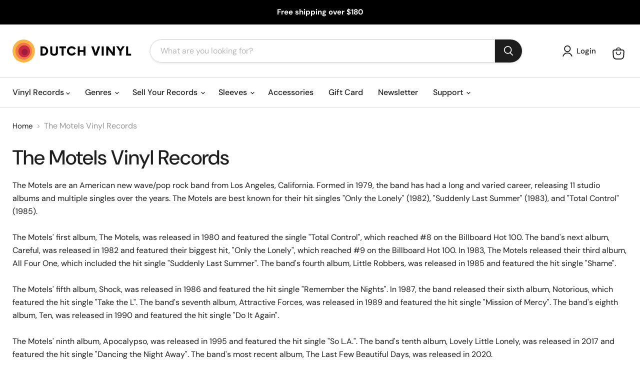

--- FILE ---
content_type: text/html; charset=utf-8
request_url: https://www.dutchvinyl.com.au/collections/the-motels
body_size: 32253
content:
<!doctype html>
<html class="no-js no-touch" lang="en">
  <head>

  <script>
    window.Store = window.Store || {};
    window.Store.id = 14745258;
  </script>
    <meta charset="utf-8">
    <meta http-equiv="x-ua-compatible" content="IE=edge">

    <link rel="preconnect" href="https://cdn.shopify.com">
    <link rel="preconnect" href="https://fonts.shopifycdn.com">
    <link rel="preconnect" href="https://v.shopify.com">
    <link rel="preconnect" href="https://cdn.shopifycloud.com">

    <title>The Motels Vinyl Records — Dutch Vinyl Record Store</title>

    
      <meta name="description" content="The Motels are an American new wave/pop rock band from Los Angeles, California. Formed in 1979, the band has had a long and varied career, releasing 11 studio albums and multiple singles over the years. The Motels are best known for their hit singles &quot;Only the Lonely&quot; (1982), &quot;Suddenly Last Summer&quot; (1983), and &quot;Total C">
    

    
  <link rel="shortcut icon" href="//www.dutchvinyl.com.au/cdn/shop/files/DV-favicon_32x32_1_32x32.png?v=1613759436" type="image/png">


    
      <link rel="canonical" href="https://www.dutchvinyl.com.au/collections/the-motels" />
    

    <meta name="viewport" content="width=device-width">

    
    















<meta property="og:site_name" content="Dutch Vinyl Record Store">
<meta property="og:url" content="https://www.dutchvinyl.com.au/collections/the-motels">
<meta property="og:title" content="The Motels Vinyl Records">
<meta property="og:type" content="website">
<meta property="og:description" content="The Motels are an American new wave/pop rock band from Los Angeles, California. Formed in 1979, the band has had a long and varied career, releasing 11 studio albums and multiple singles over the years. The Motels are best known for their hit singles &quot;Only the Lonely&quot; (1982), &quot;Suddenly Last Summer&quot; (1983), and &quot;Total C">




    
    
    

    
    
    <meta
      property="og:image"
      content="https://www.dutchvinyl.com.au/cdn/shop/files/Dutch_Vinyl_Record_Store_1200x1200.jpg?v=1696224191"
    />
    <meta
      property="og:image:secure_url"
      content="https://www.dutchvinyl.com.au/cdn/shop/files/Dutch_Vinyl_Record_Store_1200x1200.jpg?v=1696224191"
    />
    <meta property="og:image:width" content="1200" />
    <meta property="og:image:height" content="1200" />
    
    
    <meta property="og:image:alt" content="Social media image" />
  
















<meta name="twitter:title" content="The Motels Vinyl Records">
<meta name="twitter:description" content="The Motels are an American new wave/pop rock band from Los Angeles, California. Formed in 1979, the band has had a long and varied career, releasing 11 studio albums and multiple singles over the years. The Motels are best known for their hit singles &quot;Only the Lonely&quot; (1982), &quot;Suddenly Last Summer&quot; (1983), and &quot;Total C">


    
    
    
      
      
      <meta name="twitter:card" content="summary">
    
    
    <meta
      property="twitter:image"
      content="https://www.dutchvinyl.com.au/cdn/shop/files/Dutch_Vinyl_Record_Store_1200x1200_crop_center.jpg?v=1696224191"
    />
    <meta property="twitter:image:width" content="1200" />
    <meta property="twitter:image:height" content="1200" />
    
    
    <meta property="twitter:image:alt" content="Social media image" />
  



    <link rel="preload" href="//www.dutchvinyl.com.au/cdn/fonts/dm_sans/dmsans_n5.8a0f1984c77eb7186ceb87c4da2173ff65eb012e.woff2" as="font" crossorigin="anonymous">
    <link rel="preload" as="style" href="//www.dutchvinyl.com.au/cdn/shop/t/32/assets/theme.css?v=147087517102173132291759332034">

    <script>window.performance && window.performance.mark && window.performance.mark('shopify.content_for_header.start');</script><meta name="google-site-verification" content="7GbfUUaF_yGi5IKGUGgYPcxEoztFn0zg_5I8NPyJ_bs">
<meta name="facebook-domain-verification" content="njmcyyll9g3ns7r4oyecicf9kkeu2v">
<meta id="shopify-digital-wallet" name="shopify-digital-wallet" content="/14745258/digital_wallets/dialog">
<meta name="shopify-checkout-api-token" content="47c0e31d9318d56eb2ecb6dea1994161">
<meta id="in-context-paypal-metadata" data-shop-id="14745258" data-venmo-supported="false" data-environment="production" data-locale="en_US" data-paypal-v4="true" data-currency="AUD">
<link rel="alternate" type="application/atom+xml" title="Feed" href="/collections/the-motels.atom" />
<link rel="alternate" type="application/json+oembed" href="https://www.dutchvinyl.com.au/collections/the-motels.oembed">
<script async="async" src="/checkouts/internal/preloads.js?locale=en-AU"></script>
<link rel="preconnect" href="https://shop.app" crossorigin="anonymous">
<script async="async" src="https://shop.app/checkouts/internal/preloads.js?locale=en-AU&shop_id=14745258" crossorigin="anonymous"></script>
<script id="apple-pay-shop-capabilities" type="application/json">{"shopId":14745258,"countryCode":"AU","currencyCode":"AUD","merchantCapabilities":["supports3DS"],"merchantId":"gid:\/\/shopify\/Shop\/14745258","merchantName":"Dutch Vinyl Record Store","requiredBillingContactFields":["postalAddress","email","phone"],"requiredShippingContactFields":["postalAddress","email","phone"],"shippingType":"shipping","supportedNetworks":["visa","masterCard"],"total":{"type":"pending","label":"Dutch Vinyl Record Store","amount":"1.00"},"shopifyPaymentsEnabled":true,"supportsSubscriptions":true}</script>
<script id="shopify-features" type="application/json">{"accessToken":"47c0e31d9318d56eb2ecb6dea1994161","betas":["rich-media-storefront-analytics"],"domain":"www.dutchvinyl.com.au","predictiveSearch":true,"shopId":14745258,"locale":"en"}</script>
<script>var Shopify = Shopify || {};
Shopify.shop = "dutchvinyl.myshopify.com";
Shopify.locale = "en";
Shopify.currency = {"active":"AUD","rate":"1.0"};
Shopify.country = "AU";
Shopify.theme = {"name":"Empire 9 - Fresh start","id":124662218817,"schema_name":"Empire","schema_version":"9.0.0","theme_store_id":838,"role":"main"};
Shopify.theme.handle = "null";
Shopify.theme.style = {"id":null,"handle":null};
Shopify.cdnHost = "www.dutchvinyl.com.au/cdn";
Shopify.routes = Shopify.routes || {};
Shopify.routes.root = "/";</script>
<script type="module">!function(o){(o.Shopify=o.Shopify||{}).modules=!0}(window);</script>
<script>!function(o){function n(){var o=[];function n(){o.push(Array.prototype.slice.apply(arguments))}return n.q=o,n}var t=o.Shopify=o.Shopify||{};t.loadFeatures=n(),t.autoloadFeatures=n()}(window);</script>
<script>
  window.ShopifyPay = window.ShopifyPay || {};
  window.ShopifyPay.apiHost = "shop.app\/pay";
  window.ShopifyPay.redirectState = null;
</script>
<script id="shop-js-analytics" type="application/json">{"pageType":"collection"}</script>
<script defer="defer" async type="module" src="//www.dutchvinyl.com.au/cdn/shopifycloud/shop-js/modules/v2/client.init-shop-cart-sync_IZsNAliE.en.esm.js"></script>
<script defer="defer" async type="module" src="//www.dutchvinyl.com.au/cdn/shopifycloud/shop-js/modules/v2/chunk.common_0OUaOowp.esm.js"></script>
<script type="module">
  await import("//www.dutchvinyl.com.au/cdn/shopifycloud/shop-js/modules/v2/client.init-shop-cart-sync_IZsNAliE.en.esm.js");
await import("//www.dutchvinyl.com.au/cdn/shopifycloud/shop-js/modules/v2/chunk.common_0OUaOowp.esm.js");

  window.Shopify.SignInWithShop?.initShopCartSync?.({"fedCMEnabled":true,"windoidEnabled":true});

</script>
<script>
  window.Shopify = window.Shopify || {};
  if (!window.Shopify.featureAssets) window.Shopify.featureAssets = {};
  window.Shopify.featureAssets['shop-js'] = {"shop-cart-sync":["modules/v2/client.shop-cart-sync_DLOhI_0X.en.esm.js","modules/v2/chunk.common_0OUaOowp.esm.js"],"init-fed-cm":["modules/v2/client.init-fed-cm_C6YtU0w6.en.esm.js","modules/v2/chunk.common_0OUaOowp.esm.js"],"shop-button":["modules/v2/client.shop-button_BCMx7GTG.en.esm.js","modules/v2/chunk.common_0OUaOowp.esm.js"],"shop-cash-offers":["modules/v2/client.shop-cash-offers_BT26qb5j.en.esm.js","modules/v2/chunk.common_0OUaOowp.esm.js","modules/v2/chunk.modal_CGo_dVj3.esm.js"],"init-windoid":["modules/v2/client.init-windoid_B9PkRMql.en.esm.js","modules/v2/chunk.common_0OUaOowp.esm.js"],"init-shop-email-lookup-coordinator":["modules/v2/client.init-shop-email-lookup-coordinator_DZkqjsbU.en.esm.js","modules/v2/chunk.common_0OUaOowp.esm.js"],"shop-toast-manager":["modules/v2/client.shop-toast-manager_Di2EnuM7.en.esm.js","modules/v2/chunk.common_0OUaOowp.esm.js"],"shop-login-button":["modules/v2/client.shop-login-button_BtqW_SIO.en.esm.js","modules/v2/chunk.common_0OUaOowp.esm.js","modules/v2/chunk.modal_CGo_dVj3.esm.js"],"avatar":["modules/v2/client.avatar_BTnouDA3.en.esm.js"],"pay-button":["modules/v2/client.pay-button_CWa-C9R1.en.esm.js","modules/v2/chunk.common_0OUaOowp.esm.js"],"init-shop-cart-sync":["modules/v2/client.init-shop-cart-sync_IZsNAliE.en.esm.js","modules/v2/chunk.common_0OUaOowp.esm.js"],"init-customer-accounts":["modules/v2/client.init-customer-accounts_DenGwJTU.en.esm.js","modules/v2/client.shop-login-button_BtqW_SIO.en.esm.js","modules/v2/chunk.common_0OUaOowp.esm.js","modules/v2/chunk.modal_CGo_dVj3.esm.js"],"init-shop-for-new-customer-accounts":["modules/v2/client.init-shop-for-new-customer-accounts_JdHXxpS9.en.esm.js","modules/v2/client.shop-login-button_BtqW_SIO.en.esm.js","modules/v2/chunk.common_0OUaOowp.esm.js","modules/v2/chunk.modal_CGo_dVj3.esm.js"],"init-customer-accounts-sign-up":["modules/v2/client.init-customer-accounts-sign-up_D6__K_p8.en.esm.js","modules/v2/client.shop-login-button_BtqW_SIO.en.esm.js","modules/v2/chunk.common_0OUaOowp.esm.js","modules/v2/chunk.modal_CGo_dVj3.esm.js"],"checkout-modal":["modules/v2/client.checkout-modal_C_ZQDY6s.en.esm.js","modules/v2/chunk.common_0OUaOowp.esm.js","modules/v2/chunk.modal_CGo_dVj3.esm.js"],"shop-follow-button":["modules/v2/client.shop-follow-button_XetIsj8l.en.esm.js","modules/v2/chunk.common_0OUaOowp.esm.js","modules/v2/chunk.modal_CGo_dVj3.esm.js"],"lead-capture":["modules/v2/client.lead-capture_DvA72MRN.en.esm.js","modules/v2/chunk.common_0OUaOowp.esm.js","modules/v2/chunk.modal_CGo_dVj3.esm.js"],"shop-login":["modules/v2/client.shop-login_ClXNxyh6.en.esm.js","modules/v2/chunk.common_0OUaOowp.esm.js","modules/v2/chunk.modal_CGo_dVj3.esm.js"],"payment-terms":["modules/v2/client.payment-terms_CNlwjfZz.en.esm.js","modules/v2/chunk.common_0OUaOowp.esm.js","modules/v2/chunk.modal_CGo_dVj3.esm.js"]};
</script>
<script>(function() {
  var isLoaded = false;
  function asyncLoad() {
    if (isLoaded) return;
    isLoaded = true;
    var urls = ["https:\/\/cloudsearch-1f874.kxcdn.com\/shopify.js?shop=dutchvinyl.myshopify.com","https:\/\/instafeed.nfcube.com\/cdn\/211cc9e3913b98f11e00765bc4b5b729.js?shop=dutchvinyl.myshopify.com","https:\/\/omnisnippet1.com\/platforms\/shopify.js?source=scriptTag\u0026v=2025-05-15T12\u0026shop=dutchvinyl.myshopify.com"];
    for (var i = 0; i < urls.length; i++) {
      var s = document.createElement('script');
      s.type = 'text/javascript';
      s.async = true;
      s.src = urls[i];
      var x = document.getElementsByTagName('script')[0];
      x.parentNode.insertBefore(s, x);
    }
  };
  if(window.attachEvent) {
    window.attachEvent('onload', asyncLoad);
  } else {
    window.addEventListener('load', asyncLoad, false);
  }
})();</script>
<script id="__st">var __st={"a":14745258,"offset":39600,"reqid":"6c66c6fb-0baf-4d4f-9f11-f87b9ddd813d-1768433545","pageurl":"www.dutchvinyl.com.au\/collections\/the-motels","u":"ae31b80c3bf4","p":"collection","rtyp":"collection","rid":261839519809};</script>
<script>window.ShopifyPaypalV4VisibilityTracking = true;</script>
<script id="captcha-bootstrap">!function(){'use strict';const t='contact',e='account',n='new_comment',o=[[t,t],['blogs',n],['comments',n],[t,'customer']],c=[[e,'customer_login'],[e,'guest_login'],[e,'recover_customer_password'],[e,'create_customer']],r=t=>t.map((([t,e])=>`form[action*='/${t}']:not([data-nocaptcha='true']) input[name='form_type'][value='${e}']`)).join(','),a=t=>()=>t?[...document.querySelectorAll(t)].map((t=>t.form)):[];function s(){const t=[...o],e=r(t);return a(e)}const i='password',u='form_key',d=['recaptcha-v3-token','g-recaptcha-response','h-captcha-response',i],f=()=>{try{return window.sessionStorage}catch{return}},m='__shopify_v',_=t=>t.elements[u];function p(t,e,n=!1){try{const o=window.sessionStorage,c=JSON.parse(o.getItem(e)),{data:r}=function(t){const{data:e,action:n}=t;return t[m]||n?{data:e,action:n}:{data:t,action:n}}(c);for(const[e,n]of Object.entries(r))t.elements[e]&&(t.elements[e].value=n);n&&o.removeItem(e)}catch(o){console.error('form repopulation failed',{error:o})}}const l='form_type',E='cptcha';function T(t){t.dataset[E]=!0}const w=window,h=w.document,L='Shopify',v='ce_forms',y='captcha';let A=!1;((t,e)=>{const n=(g='f06e6c50-85a8-45c8-87d0-21a2b65856fe',I='https://cdn.shopify.com/shopifycloud/storefront-forms-hcaptcha/ce_storefront_forms_captcha_hcaptcha.v1.5.2.iife.js',D={infoText:'Protected by hCaptcha',privacyText:'Privacy',termsText:'Terms'},(t,e,n)=>{const o=w[L][v],c=o.bindForm;if(c)return c(t,g,e,D).then(n);var r;o.q.push([[t,g,e,D],n]),r=I,A||(h.body.append(Object.assign(h.createElement('script'),{id:'captcha-provider',async:!0,src:r})),A=!0)});var g,I,D;w[L]=w[L]||{},w[L][v]=w[L][v]||{},w[L][v].q=[],w[L][y]=w[L][y]||{},w[L][y].protect=function(t,e){n(t,void 0,e),T(t)},Object.freeze(w[L][y]),function(t,e,n,w,h,L){const[v,y,A,g]=function(t,e,n){const i=e?o:[],u=t?c:[],d=[...i,...u],f=r(d),m=r(i),_=r(d.filter((([t,e])=>n.includes(e))));return[a(f),a(m),a(_),s()]}(w,h,L),I=t=>{const e=t.target;return e instanceof HTMLFormElement?e:e&&e.form},D=t=>v().includes(t);t.addEventListener('submit',(t=>{const e=I(t);if(!e)return;const n=D(e)&&!e.dataset.hcaptchaBound&&!e.dataset.recaptchaBound,o=_(e),c=g().includes(e)&&(!o||!o.value);(n||c)&&t.preventDefault(),c&&!n&&(function(t){try{if(!f())return;!function(t){const e=f();if(!e)return;const n=_(t);if(!n)return;const o=n.value;o&&e.removeItem(o)}(t);const e=Array.from(Array(32),(()=>Math.random().toString(36)[2])).join('');!function(t,e){_(t)||t.append(Object.assign(document.createElement('input'),{type:'hidden',name:u})),t.elements[u].value=e}(t,e),function(t,e){const n=f();if(!n)return;const o=[...t.querySelectorAll(`input[type='${i}']`)].map((({name:t})=>t)),c=[...d,...o],r={};for(const[a,s]of new FormData(t).entries())c.includes(a)||(r[a]=s);n.setItem(e,JSON.stringify({[m]:1,action:t.action,data:r}))}(t,e)}catch(e){console.error('failed to persist form',e)}}(e),e.submit())}));const S=(t,e)=>{t&&!t.dataset[E]&&(n(t,e.some((e=>e===t))),T(t))};for(const o of['focusin','change'])t.addEventListener(o,(t=>{const e=I(t);D(e)&&S(e,y())}));const B=e.get('form_key'),M=e.get(l),P=B&&M;t.addEventListener('DOMContentLoaded',(()=>{const t=y();if(P)for(const e of t)e.elements[l].value===M&&p(e,B);[...new Set([...A(),...v().filter((t=>'true'===t.dataset.shopifyCaptcha))])].forEach((e=>S(e,t)))}))}(h,new URLSearchParams(w.location.search),n,t,e,['guest_login'])})(!0,!0)}();</script>
<script integrity="sha256-4kQ18oKyAcykRKYeNunJcIwy7WH5gtpwJnB7kiuLZ1E=" data-source-attribution="shopify.loadfeatures" defer="defer" src="//www.dutchvinyl.com.au/cdn/shopifycloud/storefront/assets/storefront/load_feature-a0a9edcb.js" crossorigin="anonymous"></script>
<script crossorigin="anonymous" defer="defer" src="//www.dutchvinyl.com.au/cdn/shopifycloud/storefront/assets/shopify_pay/storefront-65b4c6d7.js?v=20250812"></script>
<script data-source-attribution="shopify.dynamic_checkout.dynamic.init">var Shopify=Shopify||{};Shopify.PaymentButton=Shopify.PaymentButton||{isStorefrontPortableWallets:!0,init:function(){window.Shopify.PaymentButton.init=function(){};var t=document.createElement("script");t.src="https://www.dutchvinyl.com.au/cdn/shopifycloud/portable-wallets/latest/portable-wallets.en.js",t.type="module",document.head.appendChild(t)}};
</script>
<script data-source-attribution="shopify.dynamic_checkout.buyer_consent">
  function portableWalletsHideBuyerConsent(e){var t=document.getElementById("shopify-buyer-consent"),n=document.getElementById("shopify-subscription-policy-button");t&&n&&(t.classList.add("hidden"),t.setAttribute("aria-hidden","true"),n.removeEventListener("click",e))}function portableWalletsShowBuyerConsent(e){var t=document.getElementById("shopify-buyer-consent"),n=document.getElementById("shopify-subscription-policy-button");t&&n&&(t.classList.remove("hidden"),t.removeAttribute("aria-hidden"),n.addEventListener("click",e))}window.Shopify?.PaymentButton&&(window.Shopify.PaymentButton.hideBuyerConsent=portableWalletsHideBuyerConsent,window.Shopify.PaymentButton.showBuyerConsent=portableWalletsShowBuyerConsent);
</script>
<script data-source-attribution="shopify.dynamic_checkout.cart.bootstrap">document.addEventListener("DOMContentLoaded",(function(){function t(){return document.querySelector("shopify-accelerated-checkout-cart, shopify-accelerated-checkout")}if(t())Shopify.PaymentButton.init();else{new MutationObserver((function(e,n){t()&&(Shopify.PaymentButton.init(),n.disconnect())})).observe(document.body,{childList:!0,subtree:!0})}}));
</script>
<link id="shopify-accelerated-checkout-styles" rel="stylesheet" media="screen" href="https://www.dutchvinyl.com.au/cdn/shopifycloud/portable-wallets/latest/accelerated-checkout-backwards-compat.css" crossorigin="anonymous">
<style id="shopify-accelerated-checkout-cart">
        #shopify-buyer-consent {
  margin-top: 1em;
  display: inline-block;
  width: 100%;
}

#shopify-buyer-consent.hidden {
  display: none;
}

#shopify-subscription-policy-button {
  background: none;
  border: none;
  padding: 0;
  text-decoration: underline;
  font-size: inherit;
  cursor: pointer;
}

#shopify-subscription-policy-button::before {
  box-shadow: none;
}

      </style>

<script>window.performance && window.performance.mark && window.performance.mark('shopify.content_for_header.end');</script>

    <link href="//www.dutchvinyl.com.au/cdn/shop/t/32/assets/theme.css?v=147087517102173132291759332034" rel="stylesheet" type="text/css" media="all" />

    
    <script>
      window.Theme = window.Theme || {};
      window.Theme.version = '9.0.0';
      window.Theme.name = 'Empire';
      window.Theme.routes = {
        "root_url": "/",
        "account_url": "/account",
        "account_login_url": "https://www.dutchvinyl.com.au/customer_authentication/redirect?locale=en&region_country=AU",
        "account_logout_url": "/account/logout",
        "account_register_url": "https://shopify.com/14745258/account?locale=en",
        "account_addresses_url": "/account/addresses",
        "collections_url": "/collections",
        "all_products_collection_url": "/collections/all",
        "search_url": "/search",
        "predictive_search_url": "/search/suggest",
        "cart_url": "/cart",
        "cart_add_url": "/cart/add",
        "cart_change_url": "/cart/change",
        "cart_clear_url": "/cart/clear",
        "product_recommendations_url": "/recommendations/products",
      };
    </script>
    

    <script type="text/javascript">
    (function(c,l,a,r,i,t,y){
        c[a]=c[a]||function(){(c[a].q=c[a].q||[]).push(arguments)};
        t=l.createElement(r);t.async=1;t.src="https://www.clarity.ms/tag/"+i;
        y=l.getElementsByTagName(r)[0];y.parentNode.insertBefore(t,y);
    })(window, document, "clarity", "script", "r5ho32ejfh");
</script>

  <!-- BEGIN app block: shopify://apps/easy-stock-product-labels/blocks/app-embed/0b1c7177-65ad-4047-9355-a2b553e8f9cb --><!-- BEGIN EasyStock App Embed -->



<script
  type="application/json"
  data-nmes-product-id=""
  data-nmes-variant-id=""
  data-nmes-product-handle=""
>
  {
    "id": null,
    "title": null,
    "price": "",
    "quantity": null,
    "productHandle": null,
    "inventory_policy": true,
    "inventory_management": false
  }
</script>


<script type="text/javascript">
  window._NMES_SETTINGS_METAFIELD = "[base64]";
  try {
    
      window._NMES_PREDICTIVE_COLLECTION = {};window._NMES_PREDICTIVE_COLLECTION["the-motels-motels-346770"] = JSON.parse(`<!-- BEGIN app snippet: product-json -->{"id":7760101867585,"collections": [161579270209,261264539713,40051376193,262539542593,265173893185,157197238337,157197631553,157431824449,157191110721,159495258177,157756227649,286136500289,261839519809,157430841409,157611753537,157243375681],"description":"   \u003cdiv\u003e \u003cstrong\u003eCondition: \u003c\/strong\u003e Se","handle":"the-motels-motels-346770","images":["\/\/www.dutchvinyl.com.au\/cdn\/shop\/files\/99a366fd9a6830dc78d091ea7acec558.jpg?v=1767159508"],"inventory_management":true,"inventory_policy":false,"price":"$35.00","quantity":1,"title":"The Motels – Motels (VG+\/VG+)","variants_count":1,"variants": [{"id":43222874882113,"default":true,"inventory_management":true,"inventory_policy":false,"price":"$35.00","quantity":1,"title":"Default Title"}]}<!-- END app snippet -->`.replace(/<!--(.*?)-->/gm, ""));window._NMES_PREDICTIVE_COLLECTION["the-motels-all-four-one-338281"] = JSON.parse(`<!-- BEGIN app snippet: product-json -->{"id":7696008806465,"collections": [161579270209,40051376193,262539542593,265173893185,157197238337,261264179265,157197631553,265142960193,157431824449,157191110721,159495258177,157756227649,286136500289,261839519809,157430841409,157611622465,157243375681],"description":"   \u003cdiv\u003e \u003cstrong\u003eCondition: \u003c\/strong\u003e Se","handle":"the-motels-all-four-one-338281","images":["\/\/www.dutchvinyl.com.au\/cdn\/shop\/files\/1c3f56ee3418286cd457e479fdd9fc1b.jpg?v=1762321089"],"inventory_management":true,"inventory_policy":false,"price":"$25.00","quantity":1,"title":"The Motels – All Four One (VG+\/VG+)","variants_count":1,"variants": [{"id":43021024919617,"default":true,"inventory_management":true,"inventory_policy":false,"price":"$25.00","quantity":1,"title":"Default Title"}]}<!-- END app snippet -->`.replace(/<!--(.*?)-->/gm, ""));window._NMES_PREDICTIVE_COLLECTION["the-motels-little-robbers-298653"] = JSON.parse(`<!-- BEGIN app snippet: product-json -->{"id":7649097220161,"collections": [161579270209,40051376193,262539542593,265173893185,157197238337,157197631553,265142960193,157431824449,157191110721,159495258177,157756227649,286136500289,261839519809,157430841409,157611491393,157243375681],"description":"   \u003cdiv\u003e \u003cstrong\u003eCondition: \u003c\/strong\u003e Se","handle":"the-motels-little-robbers-298653","images":["\/\/www.dutchvinyl.com.au\/cdn\/shop\/files\/50575b83e9bc86773e239e4a9fad5959.jpg?v=1757640782"],"inventory_management":true,"inventory_policy":false,"price":"$15.00","quantity":1,"title":"The Motels – Little Robbers (VG\/VG+)","variants_count":1,"variants": [{"id":42527024447553,"default":true,"inventory_management":true,"inventory_policy":false,"price":"$15.00","quantity":1,"title":"Default Title"}]}<!-- END app snippet -->`.replace(/<!--(.*?)-->/gm, ""));window._NMES_PREDICTIVE_COLLECTION["the-motels-shock-312527"] = JSON.parse(`<!-- BEGIN app snippet: product-json -->{"id":7649096761409,"collections": [161579270209,40051376193,262539542593,157197631553,265142960193,157431824449,157191110721,159495258177,157756227649,286136500289,261839519809,157430841409,157611622465,157243375681],"description":"   \u003cdiv\u003e \u003cstrong\u003eCondition: \u003c\/strong\u003e Se","handle":"the-motels-shock-312527","images":["\/\/www.dutchvinyl.com.au\/cdn\/shop\/files\/9ed4a79b2913e540339690569609bf5c.jpg?v=1757640762"],"inventory_management":true,"inventory_policy":false,"price":"$25.00","quantity":1,"title":"The Motels – Shock (VG+\/VG+)","variants_count":1,"variants": [{"id":42527002198081,"default":true,"inventory_management":true,"inventory_policy":false,"price":"$25.00","quantity":1,"title":"Default Title"}]}<!-- END app snippet -->`.replace(/<!--(.*?)-->/gm, ""));window._NMES_PREDICTIVE_COLLECTION["the-motels-careful-244145"] = JSON.parse(`<!-- BEGIN app snippet: product-json -->{"id":7559695401025,"collections": [161579270209,40051376193,262539542593,265173893185,157197238337,157197631553,261265784897,157431824449,157191110721,159495258177,157756227649,286136500289,261839519809,157430841409,157611622465,157243375681],"description":"   \u003cdiv\u003e \u003cstrong\u003eCondition: \u003c\/strong\u003e Se","handle":"the-motels-careful-244145","images":["\/\/www.dutchvinyl.com.au\/cdn\/shop\/files\/ebe31b22ba1474747ec80740d6a018f2.jpg?v=1745809520"],"inventory_management":true,"inventory_policy":false,"price":"$25.00","quantity":1,"title":"The Motels – Careful (E\/VG+)","variants_count":1,"variants": [{"id":42146026258497,"default":true,"inventory_management":true,"inventory_policy":false,"price":"$25.00","quantity":1,"title":"Default Title"}]}<!-- END app snippet -->`.replace(/<!--(.*?)-->/gm, ""));
  } catch (error) {
    console.log("[NMES] Failed to parse predictive cache JSON:", error);
  }
</script>


<script
  type="text/javascript"
  data-nmes-script="app-embed"
  src="https://cdn.shopify.com/extensions/019aa12e-279d-7fb1-ac9e-de606916273a/easy-stock-product-labels-20/assets/easystock-storefront.min.js"
  async
></script>

<!-- END EasyStock App Embed -->


<!-- END app block --><link href="https://monorail-edge.shopifysvc.com" rel="dns-prefetch">
<script>(function(){if ("sendBeacon" in navigator && "performance" in window) {try {var session_token_from_headers = performance.getEntriesByType('navigation')[0].serverTiming.find(x => x.name == '_s').description;} catch {var session_token_from_headers = undefined;}var session_cookie_matches = document.cookie.match(/_shopify_s=([^;]*)/);var session_token_from_cookie = session_cookie_matches && session_cookie_matches.length === 2 ? session_cookie_matches[1] : "";var session_token = session_token_from_headers || session_token_from_cookie || "";function handle_abandonment_event(e) {var entries = performance.getEntries().filter(function(entry) {return /monorail-edge.shopifysvc.com/.test(entry.name);});if (!window.abandonment_tracked && entries.length === 0) {window.abandonment_tracked = true;var currentMs = Date.now();var navigation_start = performance.timing.navigationStart;var payload = {shop_id: 14745258,url: window.location.href,navigation_start,duration: currentMs - navigation_start,session_token,page_type: "collection"};window.navigator.sendBeacon("https://monorail-edge.shopifysvc.com/v1/produce", JSON.stringify({schema_id: "online_store_buyer_site_abandonment/1.1",payload: payload,metadata: {event_created_at_ms: currentMs,event_sent_at_ms: currentMs}}));}}window.addEventListener('pagehide', handle_abandonment_event);}}());</script>
<script id="web-pixels-manager-setup">(function e(e,d,r,n,o){if(void 0===o&&(o={}),!Boolean(null===(a=null===(i=window.Shopify)||void 0===i?void 0:i.analytics)||void 0===a?void 0:a.replayQueue)){var i,a;window.Shopify=window.Shopify||{};var t=window.Shopify;t.analytics=t.analytics||{};var s=t.analytics;s.replayQueue=[],s.publish=function(e,d,r){return s.replayQueue.push([e,d,r]),!0};try{self.performance.mark("wpm:start")}catch(e){}var l=function(){var e={modern:/Edge?\/(1{2}[4-9]|1[2-9]\d|[2-9]\d{2}|\d{4,})\.\d+(\.\d+|)|Firefox\/(1{2}[4-9]|1[2-9]\d|[2-9]\d{2}|\d{4,})\.\d+(\.\d+|)|Chrom(ium|e)\/(9{2}|\d{3,})\.\d+(\.\d+|)|(Maci|X1{2}).+ Version\/(15\.\d+|(1[6-9]|[2-9]\d|\d{3,})\.\d+)([,.]\d+|)( \(\w+\)|)( Mobile\/\w+|) Safari\/|Chrome.+OPR\/(9{2}|\d{3,})\.\d+\.\d+|(CPU[ +]OS|iPhone[ +]OS|CPU[ +]iPhone|CPU IPhone OS|CPU iPad OS)[ +]+(15[._]\d+|(1[6-9]|[2-9]\d|\d{3,})[._]\d+)([._]\d+|)|Android:?[ /-](13[3-9]|1[4-9]\d|[2-9]\d{2}|\d{4,})(\.\d+|)(\.\d+|)|Android.+Firefox\/(13[5-9]|1[4-9]\d|[2-9]\d{2}|\d{4,})\.\d+(\.\d+|)|Android.+Chrom(ium|e)\/(13[3-9]|1[4-9]\d|[2-9]\d{2}|\d{4,})\.\d+(\.\d+|)|SamsungBrowser\/([2-9]\d|\d{3,})\.\d+/,legacy:/Edge?\/(1[6-9]|[2-9]\d|\d{3,})\.\d+(\.\d+|)|Firefox\/(5[4-9]|[6-9]\d|\d{3,})\.\d+(\.\d+|)|Chrom(ium|e)\/(5[1-9]|[6-9]\d|\d{3,})\.\d+(\.\d+|)([\d.]+$|.*Safari\/(?![\d.]+ Edge\/[\d.]+$))|(Maci|X1{2}).+ Version\/(10\.\d+|(1[1-9]|[2-9]\d|\d{3,})\.\d+)([,.]\d+|)( \(\w+\)|)( Mobile\/\w+|) Safari\/|Chrome.+OPR\/(3[89]|[4-9]\d|\d{3,})\.\d+\.\d+|(CPU[ +]OS|iPhone[ +]OS|CPU[ +]iPhone|CPU IPhone OS|CPU iPad OS)[ +]+(10[._]\d+|(1[1-9]|[2-9]\d|\d{3,})[._]\d+)([._]\d+|)|Android:?[ /-](13[3-9]|1[4-9]\d|[2-9]\d{2}|\d{4,})(\.\d+|)(\.\d+|)|Mobile Safari.+OPR\/([89]\d|\d{3,})\.\d+\.\d+|Android.+Firefox\/(13[5-9]|1[4-9]\d|[2-9]\d{2}|\d{4,})\.\d+(\.\d+|)|Android.+Chrom(ium|e)\/(13[3-9]|1[4-9]\d|[2-9]\d{2}|\d{4,})\.\d+(\.\d+|)|Android.+(UC? ?Browser|UCWEB|U3)[ /]?(15\.([5-9]|\d{2,})|(1[6-9]|[2-9]\d|\d{3,})\.\d+)\.\d+|SamsungBrowser\/(5\.\d+|([6-9]|\d{2,})\.\d+)|Android.+MQ{2}Browser\/(14(\.(9|\d{2,})|)|(1[5-9]|[2-9]\d|\d{3,})(\.\d+|))(\.\d+|)|K[Aa][Ii]OS\/(3\.\d+|([4-9]|\d{2,})\.\d+)(\.\d+|)/},d=e.modern,r=e.legacy,n=navigator.userAgent;return n.match(d)?"modern":n.match(r)?"legacy":"unknown"}(),u="modern"===l?"modern":"legacy",c=(null!=n?n:{modern:"",legacy:""})[u],f=function(e){return[e.baseUrl,"/wpm","/b",e.hashVersion,"modern"===e.buildTarget?"m":"l",".js"].join("")}({baseUrl:d,hashVersion:r,buildTarget:u}),m=function(e){var d=e.version,r=e.bundleTarget,n=e.surface,o=e.pageUrl,i=e.monorailEndpoint;return{emit:function(e){var a=e.status,t=e.errorMsg,s=(new Date).getTime(),l=JSON.stringify({metadata:{event_sent_at_ms:s},events:[{schema_id:"web_pixels_manager_load/3.1",payload:{version:d,bundle_target:r,page_url:o,status:a,surface:n,error_msg:t},metadata:{event_created_at_ms:s}}]});if(!i)return console&&console.warn&&console.warn("[Web Pixels Manager] No Monorail endpoint provided, skipping logging."),!1;try{return self.navigator.sendBeacon.bind(self.navigator)(i,l)}catch(e){}var u=new XMLHttpRequest;try{return u.open("POST",i,!0),u.setRequestHeader("Content-Type","text/plain"),u.send(l),!0}catch(e){return console&&console.warn&&console.warn("[Web Pixels Manager] Got an unhandled error while logging to Monorail."),!1}}}}({version:r,bundleTarget:l,surface:e.surface,pageUrl:self.location.href,monorailEndpoint:e.monorailEndpoint});try{o.browserTarget=l,function(e){var d=e.src,r=e.async,n=void 0===r||r,o=e.onload,i=e.onerror,a=e.sri,t=e.scriptDataAttributes,s=void 0===t?{}:t,l=document.createElement("script"),u=document.querySelector("head"),c=document.querySelector("body");if(l.async=n,l.src=d,a&&(l.integrity=a,l.crossOrigin="anonymous"),s)for(var f in s)if(Object.prototype.hasOwnProperty.call(s,f))try{l.dataset[f]=s[f]}catch(e){}if(o&&l.addEventListener("load",o),i&&l.addEventListener("error",i),u)u.appendChild(l);else{if(!c)throw new Error("Did not find a head or body element to append the script");c.appendChild(l)}}({src:f,async:!0,onload:function(){if(!function(){var e,d;return Boolean(null===(d=null===(e=window.Shopify)||void 0===e?void 0:e.analytics)||void 0===d?void 0:d.initialized)}()){var d=window.webPixelsManager.init(e)||void 0;if(d){var r=window.Shopify.analytics;r.replayQueue.forEach((function(e){var r=e[0],n=e[1],o=e[2];d.publishCustomEvent(r,n,o)})),r.replayQueue=[],r.publish=d.publishCustomEvent,r.visitor=d.visitor,r.initialized=!0}}},onerror:function(){return m.emit({status:"failed",errorMsg:"".concat(f," has failed to load")})},sri:function(e){var d=/^sha384-[A-Za-z0-9+/=]+$/;return"string"==typeof e&&d.test(e)}(c)?c:"",scriptDataAttributes:o}),m.emit({status:"loading"})}catch(e){m.emit({status:"failed",errorMsg:(null==e?void 0:e.message)||"Unknown error"})}}})({shopId: 14745258,storefrontBaseUrl: "https://www.dutchvinyl.com.au",extensionsBaseUrl: "https://extensions.shopifycdn.com/cdn/shopifycloud/web-pixels-manager",monorailEndpoint: "https://monorail-edge.shopifysvc.com/unstable/produce_batch",surface: "storefront-renderer",enabledBetaFlags: ["2dca8a86","a0d5f9d2"],webPixelsConfigList: [{"id":"323223617","configuration":"{\"config\":\"{\\\"pixel_id\\\":\\\"G-B985K34EQM\\\",\\\"target_country\\\":\\\"AU\\\",\\\"gtag_events\\\":[{\\\"type\\\":\\\"search\\\",\\\"action_label\\\":\\\"G-B985K34EQM\\\"},{\\\"type\\\":\\\"begin_checkout\\\",\\\"action_label\\\":\\\"G-B985K34EQM\\\"},{\\\"type\\\":\\\"view_item\\\",\\\"action_label\\\":[\\\"G-B985K34EQM\\\",\\\"MC-5YHQF8NCKK\\\"]},{\\\"type\\\":\\\"purchase\\\",\\\"action_label\\\":[\\\"G-B985K34EQM\\\",\\\"MC-5YHQF8NCKK\\\"]},{\\\"type\\\":\\\"page_view\\\",\\\"action_label\\\":[\\\"G-B985K34EQM\\\",\\\"MC-5YHQF8NCKK\\\"]},{\\\"type\\\":\\\"add_payment_info\\\",\\\"action_label\\\":\\\"G-B985K34EQM\\\"},{\\\"type\\\":\\\"add_to_cart\\\",\\\"action_label\\\":\\\"G-B985K34EQM\\\"}],\\\"enable_monitoring_mode\\\":false}\"}","eventPayloadVersion":"v1","runtimeContext":"OPEN","scriptVersion":"b2a88bafab3e21179ed38636efcd8a93","type":"APP","apiClientId":1780363,"privacyPurposes":[],"dataSharingAdjustments":{"protectedCustomerApprovalScopes":["read_customer_address","read_customer_email","read_customer_name","read_customer_personal_data","read_customer_phone"]}},{"id":"103252033","configuration":"{\"apiURL\":\"https:\/\/api.omnisend.com\",\"appURL\":\"https:\/\/app.omnisend.com\",\"brandID\":\"666a3670639f6b4910d9cc44\",\"trackingURL\":\"https:\/\/wt.omnisendlink.com\"}","eventPayloadVersion":"v1","runtimeContext":"STRICT","scriptVersion":"aa9feb15e63a302383aa48b053211bbb","type":"APP","apiClientId":186001,"privacyPurposes":["ANALYTICS","MARKETING","SALE_OF_DATA"],"dataSharingAdjustments":{"protectedCustomerApprovalScopes":["read_customer_address","read_customer_email","read_customer_name","read_customer_personal_data","read_customer_phone"]}},{"id":"shopify-app-pixel","configuration":"{}","eventPayloadVersion":"v1","runtimeContext":"STRICT","scriptVersion":"0450","apiClientId":"shopify-pixel","type":"APP","privacyPurposes":["ANALYTICS","MARKETING"]},{"id":"shopify-custom-pixel","eventPayloadVersion":"v1","runtimeContext":"LAX","scriptVersion":"0450","apiClientId":"shopify-pixel","type":"CUSTOM","privacyPurposes":["ANALYTICS","MARKETING"]}],isMerchantRequest: false,initData: {"shop":{"name":"Dutch Vinyl Record Store","paymentSettings":{"currencyCode":"AUD"},"myshopifyDomain":"dutchvinyl.myshopify.com","countryCode":"AU","storefrontUrl":"https:\/\/www.dutchvinyl.com.au"},"customer":null,"cart":null,"checkout":null,"productVariants":[],"purchasingCompany":null},},"https://www.dutchvinyl.com.au/cdn","7cecd0b6w90c54c6cpe92089d5m57a67346",{"modern":"","legacy":""},{"shopId":"14745258","storefrontBaseUrl":"https:\/\/www.dutchvinyl.com.au","extensionBaseUrl":"https:\/\/extensions.shopifycdn.com\/cdn\/shopifycloud\/web-pixels-manager","surface":"storefront-renderer","enabledBetaFlags":"[\"2dca8a86\", \"a0d5f9d2\"]","isMerchantRequest":"false","hashVersion":"7cecd0b6w90c54c6cpe92089d5m57a67346","publish":"custom","events":"[[\"page_viewed\",{}],[\"collection_viewed\",{\"collection\":{\"id\":\"261839519809\",\"title\":\"The Motels Vinyl Records\",\"productVariants\":[{\"price\":{\"amount\":35.0,\"currencyCode\":\"AUD\"},\"product\":{\"title\":\"The Motels – Motels (VG+\/VG+)\",\"vendor\":\"Capitol Records\",\"id\":\"7760101867585\",\"untranslatedTitle\":\"The Motels – Motels (VG+\/VG+)\",\"url\":\"\/products\/the-motels-motels-346770\",\"type\":\"Second Hand\"},\"id\":\"43222874882113\",\"image\":{\"src\":\"\/\/www.dutchvinyl.com.au\/cdn\/shop\/files\/99a366fd9a6830dc78d091ea7acec558.jpg?v=1767159508\"},\"sku\":\"1934129\",\"title\":\"Default Title\",\"untranslatedTitle\":\"Default Title\"},{\"price\":{\"amount\":25.0,\"currencyCode\":\"AUD\"},\"product\":{\"title\":\"The Motels – All Four One (VG+\/VG+)\",\"vendor\":\"Capitol Records\",\"id\":\"7696008806465\",\"untranslatedTitle\":\"The Motels – All Four One (VG+\/VG+)\",\"url\":\"\/products\/the-motels-all-four-one-338281\",\"type\":\"Second Hand\"},\"id\":\"43021024919617\",\"image\":{\"src\":\"\/\/www.dutchvinyl.com.au\/cdn\/shop\/files\/1c3f56ee3418286cd457e479fdd9fc1b.jpg?v=1762321089\"},\"sku\":\"1039750\",\"title\":\"Default Title\",\"untranslatedTitle\":\"Default Title\"},{\"price\":{\"amount\":15.0,\"currencyCode\":\"AUD\"},\"product\":{\"title\":\"The Motels – Little Robbers (VG\/VG+)\",\"vendor\":\"Capitol Records\",\"id\":\"7649097220161\",\"untranslatedTitle\":\"The Motels – Little Robbers (VG\/VG+)\",\"url\":\"\/products\/the-motels-little-robbers-298653\",\"type\":\"Second Hand\"},\"id\":\"42527024447553\",\"image\":{\"src\":\"\/\/www.dutchvinyl.com.au\/cdn\/shop\/files\/50575b83e9bc86773e239e4a9fad5959.jpg?v=1757640782\"},\"sku\":\"1983774\",\"title\":\"Default Title\",\"untranslatedTitle\":\"Default Title\"},{\"price\":{\"amount\":25.0,\"currencyCode\":\"AUD\"},\"product\":{\"title\":\"The Motels – Shock (VG+\/VG+)\",\"vendor\":\"Capitol Records\",\"id\":\"7649096761409\",\"untranslatedTitle\":\"The Motels – Shock (VG+\/VG+)\",\"url\":\"\/products\/the-motels-shock-312527\",\"type\":\"Second Hand\"},\"id\":\"42527002198081\",\"image\":{\"src\":\"\/\/www.dutchvinyl.com.au\/cdn\/shop\/files\/9ed4a79b2913e540339690569609bf5c.jpg?v=1757640762\"},\"sku\":\"8061317\",\"title\":\"Default Title\",\"untranslatedTitle\":\"Default Title\"},{\"price\":{\"amount\":25.0,\"currencyCode\":\"AUD\"},\"product\":{\"title\":\"The Motels – Careful (E\/VG+)\",\"vendor\":\"Capitol Records\",\"id\":\"7559695401025\",\"untranslatedTitle\":\"The Motels – Careful (E\/VG+)\",\"url\":\"\/products\/the-motels-careful-244145\",\"type\":\"Second Hand\"},\"id\":\"42146026258497\",\"image\":{\"src\":\"\/\/www.dutchvinyl.com.au\/cdn\/shop\/files\/ebe31b22ba1474747ec80740d6a018f2.jpg?v=1745809520\"},\"sku\":\"1077704\",\"title\":\"Default Title\",\"untranslatedTitle\":\"Default Title\"}]}}]]"});</script><script>
  window.ShopifyAnalytics = window.ShopifyAnalytics || {};
  window.ShopifyAnalytics.meta = window.ShopifyAnalytics.meta || {};
  window.ShopifyAnalytics.meta.currency = 'AUD';
  var meta = {"products":[{"id":7760101867585,"gid":"gid:\/\/shopify\/Product\/7760101867585","vendor":"Capitol Records","type":"Second Hand","handle":"the-motels-motels-346770","variants":[{"id":43222874882113,"price":3500,"name":"The Motels – Motels (VG+\/VG+)","public_title":null,"sku":"1934129"}],"remote":false},{"id":7696008806465,"gid":"gid:\/\/shopify\/Product\/7696008806465","vendor":"Capitol Records","type":"Second Hand","handle":"the-motels-all-four-one-338281","variants":[{"id":43021024919617,"price":2500,"name":"The Motels – All Four One (VG+\/VG+)","public_title":null,"sku":"1039750"}],"remote":false},{"id":7649097220161,"gid":"gid:\/\/shopify\/Product\/7649097220161","vendor":"Capitol Records","type":"Second Hand","handle":"the-motels-little-robbers-298653","variants":[{"id":42527024447553,"price":1500,"name":"The Motels – Little Robbers (VG\/VG+)","public_title":null,"sku":"1983774"}],"remote":false},{"id":7649096761409,"gid":"gid:\/\/shopify\/Product\/7649096761409","vendor":"Capitol Records","type":"Second Hand","handle":"the-motels-shock-312527","variants":[{"id":42527002198081,"price":2500,"name":"The Motels – Shock (VG+\/VG+)","public_title":null,"sku":"8061317"}],"remote":false},{"id":7559695401025,"gid":"gid:\/\/shopify\/Product\/7559695401025","vendor":"Capitol Records","type":"Second Hand","handle":"the-motels-careful-244145","variants":[{"id":42146026258497,"price":2500,"name":"The Motels – Careful (E\/VG+)","public_title":null,"sku":"1077704"}],"remote":false}],"page":{"pageType":"collection","resourceType":"collection","resourceId":261839519809,"requestId":"6c66c6fb-0baf-4d4f-9f11-f87b9ddd813d-1768433545"}};
  for (var attr in meta) {
    window.ShopifyAnalytics.meta[attr] = meta[attr];
  }
</script>
<script class="analytics">
  (function () {
    var customDocumentWrite = function(content) {
      var jquery = null;

      if (window.jQuery) {
        jquery = window.jQuery;
      } else if (window.Checkout && window.Checkout.$) {
        jquery = window.Checkout.$;
      }

      if (jquery) {
        jquery('body').append(content);
      }
    };

    var hasLoggedConversion = function(token) {
      if (token) {
        return document.cookie.indexOf('loggedConversion=' + token) !== -1;
      }
      return false;
    }

    var setCookieIfConversion = function(token) {
      if (token) {
        var twoMonthsFromNow = new Date(Date.now());
        twoMonthsFromNow.setMonth(twoMonthsFromNow.getMonth() + 2);

        document.cookie = 'loggedConversion=' + token + '; expires=' + twoMonthsFromNow;
      }
    }

    var trekkie = window.ShopifyAnalytics.lib = window.trekkie = window.trekkie || [];
    if (trekkie.integrations) {
      return;
    }
    trekkie.methods = [
      'identify',
      'page',
      'ready',
      'track',
      'trackForm',
      'trackLink'
    ];
    trekkie.factory = function(method) {
      return function() {
        var args = Array.prototype.slice.call(arguments);
        args.unshift(method);
        trekkie.push(args);
        return trekkie;
      };
    };
    for (var i = 0; i < trekkie.methods.length; i++) {
      var key = trekkie.methods[i];
      trekkie[key] = trekkie.factory(key);
    }
    trekkie.load = function(config) {
      trekkie.config = config || {};
      trekkie.config.initialDocumentCookie = document.cookie;
      var first = document.getElementsByTagName('script')[0];
      var script = document.createElement('script');
      script.type = 'text/javascript';
      script.onerror = function(e) {
        var scriptFallback = document.createElement('script');
        scriptFallback.type = 'text/javascript';
        scriptFallback.onerror = function(error) {
                var Monorail = {
      produce: function produce(monorailDomain, schemaId, payload) {
        var currentMs = new Date().getTime();
        var event = {
          schema_id: schemaId,
          payload: payload,
          metadata: {
            event_created_at_ms: currentMs,
            event_sent_at_ms: currentMs
          }
        };
        return Monorail.sendRequest("https://" + monorailDomain + "/v1/produce", JSON.stringify(event));
      },
      sendRequest: function sendRequest(endpointUrl, payload) {
        // Try the sendBeacon API
        if (window && window.navigator && typeof window.navigator.sendBeacon === 'function' && typeof window.Blob === 'function' && !Monorail.isIos12()) {
          var blobData = new window.Blob([payload], {
            type: 'text/plain'
          });

          if (window.navigator.sendBeacon(endpointUrl, blobData)) {
            return true;
          } // sendBeacon was not successful

        } // XHR beacon

        var xhr = new XMLHttpRequest();

        try {
          xhr.open('POST', endpointUrl);
          xhr.setRequestHeader('Content-Type', 'text/plain');
          xhr.send(payload);
        } catch (e) {
          console.log(e);
        }

        return false;
      },
      isIos12: function isIos12() {
        return window.navigator.userAgent.lastIndexOf('iPhone; CPU iPhone OS 12_') !== -1 || window.navigator.userAgent.lastIndexOf('iPad; CPU OS 12_') !== -1;
      }
    };
    Monorail.produce('monorail-edge.shopifysvc.com',
      'trekkie_storefront_load_errors/1.1',
      {shop_id: 14745258,
      theme_id: 124662218817,
      app_name: "storefront",
      context_url: window.location.href,
      source_url: "//www.dutchvinyl.com.au/cdn/s/trekkie.storefront.55c6279c31a6628627b2ba1c5ff367020da294e2.min.js"});

        };
        scriptFallback.async = true;
        scriptFallback.src = '//www.dutchvinyl.com.au/cdn/s/trekkie.storefront.55c6279c31a6628627b2ba1c5ff367020da294e2.min.js';
        first.parentNode.insertBefore(scriptFallback, first);
      };
      script.async = true;
      script.src = '//www.dutchvinyl.com.au/cdn/s/trekkie.storefront.55c6279c31a6628627b2ba1c5ff367020da294e2.min.js';
      first.parentNode.insertBefore(script, first);
    };
    trekkie.load(
      {"Trekkie":{"appName":"storefront","development":false,"defaultAttributes":{"shopId":14745258,"isMerchantRequest":null,"themeId":124662218817,"themeCityHash":"14516505916405142442","contentLanguage":"en","currency":"AUD","eventMetadataId":"b545919e-e811-4bd0-84fb-1583b544661b"},"isServerSideCookieWritingEnabled":true,"monorailRegion":"shop_domain","enabledBetaFlags":["65f19447"]},"Session Attribution":{},"S2S":{"facebookCapiEnabled":false,"source":"trekkie-storefront-renderer","apiClientId":580111}}
    );

    var loaded = false;
    trekkie.ready(function() {
      if (loaded) return;
      loaded = true;

      window.ShopifyAnalytics.lib = window.trekkie;

      var originalDocumentWrite = document.write;
      document.write = customDocumentWrite;
      try { window.ShopifyAnalytics.merchantGoogleAnalytics.call(this); } catch(error) {};
      document.write = originalDocumentWrite;

      window.ShopifyAnalytics.lib.page(null,{"pageType":"collection","resourceType":"collection","resourceId":261839519809,"requestId":"6c66c6fb-0baf-4d4f-9f11-f87b9ddd813d-1768433545","shopifyEmitted":true});

      var match = window.location.pathname.match(/checkouts\/(.+)\/(thank_you|post_purchase)/)
      var token = match? match[1]: undefined;
      if (!hasLoggedConversion(token)) {
        setCookieIfConversion(token);
        window.ShopifyAnalytics.lib.track("Viewed Product Category",{"currency":"AUD","category":"Collection: the-motels","collectionName":"the-motels","collectionId":261839519809,"nonInteraction":true},undefined,undefined,{"shopifyEmitted":true});
      }
    });


        var eventsListenerScript = document.createElement('script');
        eventsListenerScript.async = true;
        eventsListenerScript.src = "//www.dutchvinyl.com.au/cdn/shopifycloud/storefront/assets/shop_events_listener-3da45d37.js";
        document.getElementsByTagName('head')[0].appendChild(eventsListenerScript);

})();</script>
  <script>
  if (!window.ga || (window.ga && typeof window.ga !== 'function')) {
    window.ga = function ga() {
      (window.ga.q = window.ga.q || []).push(arguments);
      if (window.Shopify && window.Shopify.analytics && typeof window.Shopify.analytics.publish === 'function') {
        window.Shopify.analytics.publish("ga_stub_called", {}, {sendTo: "google_osp_migration"});
      }
      console.error("Shopify's Google Analytics stub called with:", Array.from(arguments), "\nSee https://help.shopify.com/manual/promoting-marketing/pixels/pixel-migration#google for more information.");
    };
    if (window.Shopify && window.Shopify.analytics && typeof window.Shopify.analytics.publish === 'function') {
      window.Shopify.analytics.publish("ga_stub_initialized", {}, {sendTo: "google_osp_migration"});
    }
  }
</script>
<script
  defer
  src="https://www.dutchvinyl.com.au/cdn/shopifycloud/perf-kit/shopify-perf-kit-3.0.3.min.js"
  data-application="storefront-renderer"
  data-shop-id="14745258"
  data-render-region="gcp-us-central1"
  data-page-type="collection"
  data-theme-instance-id="124662218817"
  data-theme-name="Empire"
  data-theme-version="9.0.0"
  data-monorail-region="shop_domain"
  data-resource-timing-sampling-rate="10"
  data-shs="true"
  data-shs-beacon="true"
  data-shs-export-with-fetch="true"
  data-shs-logs-sample-rate="1"
  data-shs-beacon-endpoint="https://www.dutchvinyl.com.au/api/collect"
></script>
</head>

  <body class="template-collection" data-instant-allow-query-string data-reduce-animations>
          
    <script>
      document.documentElement.className=document.documentElement.className.replace(/\bno-js\b/,'js');
      if(window.Shopify&&window.Shopify.designMode)document.documentElement.className+=' in-theme-editor';
      if(('ontouchstart' in window)||window.DocumentTouch&&document instanceof DocumentTouch)document.documentElement.className=document.documentElement.className.replace(/\bno-touch\b/,'has-touch');
    </script>

    
    <svg
      class="icon-star-reference"
      aria-hidden="true"
      focusable="false"
      role="presentation"
      xmlns="http://www.w3.org/2000/svg" width="20" height="20" viewBox="3 3 17 17" fill="none"
    >
      <symbol id="icon-star">
        <rect class="icon-star-background" width="20" height="20" fill="currentColor"/>
        <path d="M10 3L12.163 7.60778L17 8.35121L13.5 11.9359L14.326 17L10 14.6078L5.674 17L6.5 11.9359L3 8.35121L7.837 7.60778L10 3Z" stroke="currentColor" stroke-width="2" stroke-linecap="round" stroke-linejoin="round" fill="none"/>
      </symbol>
      <clipPath id="icon-star-clip">
        <path d="M10 3L12.163 7.60778L17 8.35121L13.5 11.9359L14.326 17L10 14.6078L5.674 17L6.5 11.9359L3 8.35121L7.837 7.60778L10 3Z" stroke="currentColor" stroke-width="2" stroke-linecap="round" stroke-linejoin="round"/>
      </clipPath>
    </svg>
    


    <a class="skip-to-main" href="#site-main">Skip to content</a>

    <!-- BEGIN sections: header-group -->
<div id="shopify-section-sections--14910475894849__announcement-bar" class="shopify-section shopify-section-group-header-group site-announcement"><script
  type="application/json"
  data-section-id="sections--14910475894849__announcement-bar"
  data-section-type="static-announcement">
</script>









  
    <div
      class="
        announcement-bar
        
      "
      style="
        color: #ffffff;
        background: #000000;
      ">
      
        <a
          class="announcement-bar-link"
          href="/pages/faq-returns"
          ></a>
      

      
        <div class="announcement-bar-text">
          Free shipping over $180
        </div>
      

      <div class="announcement-bar-text-mobile">
        
          Free shipping over $180
        
      </div>
    </div>
  


</div><div id="shopify-section-sections--14910475894849__utility-bar" class="shopify-section shopify-section-group-header-group"><style data-shopify>
  .utility-bar {
    background-color: #1b175d;
    border-bottom: 1px solid rgba(0,0,0,0);
  }

  .utility-bar .social-link,
  .utility-bar__menu-link {
    color: #ffffff;
  }

  .utility-bar .disclosure__toggle {
    --disclosure-toggle-text-color: #ffffff;
    --disclosure-toggle-background-color: #1b175d;
  }

  .utility-bar .disclosure__toggle:hover {
    --disclosure-toggle-text-color: #ffffff;
  }

  .utility-bar .social-link:hover,
  .utility-bar__menu-link:hover {
    color: #ffffff;
  }

  .utility-bar .disclosure__toggle::after {
    --disclosure-toggle-svg-color: #ffffff;
  }

  .utility-bar .disclosure__toggle:hover::after {
    --disclosure-toggle-svg-color: #ffffff;
  }
</style>

<script
  type="application/json"
  data-section-type="static-utility-bar"
  data-section-id="sections--14910475894849__utility-bar"
  data-section-data
>
  {
    "settings": {
      "mobile_layout": "below"
    }
  }
</script>





</div><div id="shopify-section-sections--14910475894849__header" class="shopify-section shopify-section-group-header-group site-header-wrapper">


<script
  type="application/json"
  data-section-id="sections--14910475894849__header"
  data-section-type="static-header"
  data-section-data>
  {
    "settings": {
      "sticky_header": true,
      "has_box_shadow": true,
      "live_search": {
        "enable": false,
        "money_format": "${{amount}}",
        "show_mobile_search_bar": false
      }
    }
  }
</script>





<style data-shopify>
  .site-logo {
    max-width: 250px;
  }

  .site-logo-image {
    max-height: 100px;
  }
</style>

<header
  class="site-header site-header-nav--open"
  role="banner"
  data-site-header
>
  <div
    class="
      site-header-main
      
    "
    data-site-header-main
    data-site-header-sticky
    
      data-site-header-mobile-search-button
    
  >
    <button class="site-header-menu-toggle" data-menu-toggle>
      <div class="site-header-menu-toggle--button" tabindex="-1">
        <span class="toggle-icon--bar toggle-icon--bar-top"></span>
        <span class="toggle-icon--bar toggle-icon--bar-middle"></span>
        <span class="toggle-icon--bar toggle-icon--bar-bottom"></span>
        <span class="visually-hidden">Menu</span>
      </div>
    </button>

    
      
      
        <a
          class="site-header-mobile-search-button"
          href="/search"
        >
          
        <div class="site-header-mobile-search-button--button" tabindex="-1">
          <svg
  aria-hidden="true"
  focusable="false"
  role="presentation"
  xmlns="http://www.w3.org/2000/svg"
  width="23"
  height="24"
  fill="none"
  viewBox="0 0 23 24"
>
  <path d="M21 21L15.5 15.5" stroke="currentColor" stroke-width="2" stroke-linecap="round"/>
  <circle cx="10" cy="9" r="8" stroke="currentColor" stroke-width="2"/>
</svg>

        </div>
      
        </a>
      
    

    <div
      class="
        site-header-main-content
        
      "
    >
      <div class="site-header-logo">
      <a
        class="site-logo"
        href="/">
         <img src="https://cdn.shopify.com/s/files/1/1474/5258/files/DV_logo_2023_v5.svg?v=1686330823"" alt="Dutch Vinyl" class="site-logo-image" style="width: auto; height: 46px;">
      </a>
    </div>

      





<div class="live-search" data-live-search><form
    class="
      live-search-form
      form-fields-inline
      
    "
    action="/search"
    method="get"
    role="search"
    aria-label="Product"
    data-live-search-form
  >
    <div class="form-field no-label"><input
        class="form-field-input live-search-form-field"
        type="text"
        name="q"
        aria-label="Search"
        placeholder="What are you looking for?"
        
        autocomplete="off"
        data-live-search-input
      >
      <button
        class="live-search-takeover-cancel"
        type="button"
        data-live-search-takeover-cancel>
        Cancel
      </button>

      <button
        class="live-search-button"
        type="submit"
        aria-label="Search"
        data-live-search-submit
      >
        <span class="search-icon search-icon--inactive">
          <svg
  aria-hidden="true"
  focusable="false"
  role="presentation"
  xmlns="http://www.w3.org/2000/svg"
  width="23"
  height="24"
  fill="none"
  viewBox="0 0 23 24"
>
  <path d="M21 21L15.5 15.5" stroke="currentColor" stroke-width="2" stroke-linecap="round"/>
  <circle cx="10" cy="9" r="8" stroke="currentColor" stroke-width="2"/>
</svg>

        </span>
        <span class="search-icon search-icon--active">
          <svg
  aria-hidden="true"
  focusable="false"
  role="presentation"
  width="26"
  height="26"
  viewBox="0 0 26 26"
  xmlns="http://www.w3.org/2000/svg"
>
  <g fill-rule="nonzero" fill="currentColor">
    <path d="M13 26C5.82 26 0 20.18 0 13S5.82 0 13 0s13 5.82 13 13-5.82 13-13 13zm0-3.852a9.148 9.148 0 1 0 0-18.296 9.148 9.148 0 0 0 0 18.296z" opacity=".29"/><path d="M13 26c7.18 0 13-5.82 13-13a1.926 1.926 0 0 0-3.852 0A9.148 9.148 0 0 1 13 22.148 1.926 1.926 0 0 0 13 26z"/>
  </g>
</svg>
        </span>
      </button>
    </div>

    <div class="search-flydown" data-live-search-flydown>
      <div class="search-flydown--placeholder" data-live-search-placeholder>
        <div class="search-flydown--product-items">
          
            <a class="search-flydown--product search-flydown--product" href="#">
              
                <div class="search-flydown--product-image">
                  <svg class="placeholder--image placeholder--content-image" xmlns="http://www.w3.org/2000/svg" viewBox="0 0 525.5 525.5"><path d="M324.5 212.7H203c-1.6 0-2.8 1.3-2.8 2.8V308c0 1.6 1.3 2.8 2.8 2.8h121.6c1.6 0 2.8-1.3 2.8-2.8v-92.5c0-1.6-1.3-2.8-2.9-2.8zm1.1 95.3c0 .6-.5 1.1-1.1 1.1H203c-.6 0-1.1-.5-1.1-1.1v-92.5c0-.6.5-1.1 1.1-1.1h121.6c.6 0 1.1.5 1.1 1.1V308z"/><path d="M210.4 299.5H240v.1s.1 0 .2-.1h75.2v-76.2h-105v76.2zm1.8-7.2l20-20c1.6-1.6 3.8-2.5 6.1-2.5s4.5.9 6.1 2.5l1.5 1.5 16.8 16.8c-12.9 3.3-20.7 6.3-22.8 7.2h-27.7v-5.5zm101.5-10.1c-20.1 1.7-36.7 4.8-49.1 7.9l-16.9-16.9 26.3-26.3c1.6-1.6 3.8-2.5 6.1-2.5s4.5.9 6.1 2.5l27.5 27.5v7.8zm-68.9 15.5c9.7-3.5 33.9-10.9 68.9-13.8v13.8h-68.9zm68.9-72.7v46.8l-26.2-26.2c-1.9-1.9-4.5-3-7.3-3s-5.4 1.1-7.3 3l-26.3 26.3-.9-.9c-1.9-1.9-4.5-3-7.3-3s-5.4 1.1-7.3 3l-18.8 18.8V225h101.4z"/><path d="M232.8 254c4.6 0 8.3-3.7 8.3-8.3s-3.7-8.3-8.3-8.3-8.3 3.7-8.3 8.3 3.7 8.3 8.3 8.3zm0-14.9c3.6 0 6.6 2.9 6.6 6.6s-2.9 6.6-6.6 6.6-6.6-2.9-6.6-6.6 3-6.6 6.6-6.6z"/></svg>
                </div>
              

              <div class="search-flydown--product-text">
                <span class="search-flydown--product-title placeholder--content-text"></span>
                <span class="search-flydown--product-price placeholder--content-text"></span>
              </div>
            </a>
          
            <a class="search-flydown--product search-flydown--product" href="#">
              
                <div class="search-flydown--product-image">
                  <svg class="placeholder--image placeholder--content-image" xmlns="http://www.w3.org/2000/svg" viewBox="0 0 525.5 525.5"><path d="M324.5 212.7H203c-1.6 0-2.8 1.3-2.8 2.8V308c0 1.6 1.3 2.8 2.8 2.8h121.6c1.6 0 2.8-1.3 2.8-2.8v-92.5c0-1.6-1.3-2.8-2.9-2.8zm1.1 95.3c0 .6-.5 1.1-1.1 1.1H203c-.6 0-1.1-.5-1.1-1.1v-92.5c0-.6.5-1.1 1.1-1.1h121.6c.6 0 1.1.5 1.1 1.1V308z"/><path d="M210.4 299.5H240v.1s.1 0 .2-.1h75.2v-76.2h-105v76.2zm1.8-7.2l20-20c1.6-1.6 3.8-2.5 6.1-2.5s4.5.9 6.1 2.5l1.5 1.5 16.8 16.8c-12.9 3.3-20.7 6.3-22.8 7.2h-27.7v-5.5zm101.5-10.1c-20.1 1.7-36.7 4.8-49.1 7.9l-16.9-16.9 26.3-26.3c1.6-1.6 3.8-2.5 6.1-2.5s4.5.9 6.1 2.5l27.5 27.5v7.8zm-68.9 15.5c9.7-3.5 33.9-10.9 68.9-13.8v13.8h-68.9zm68.9-72.7v46.8l-26.2-26.2c-1.9-1.9-4.5-3-7.3-3s-5.4 1.1-7.3 3l-26.3 26.3-.9-.9c-1.9-1.9-4.5-3-7.3-3s-5.4 1.1-7.3 3l-18.8 18.8V225h101.4z"/><path d="M232.8 254c4.6 0 8.3-3.7 8.3-8.3s-3.7-8.3-8.3-8.3-8.3 3.7-8.3 8.3 3.7 8.3 8.3 8.3zm0-14.9c3.6 0 6.6 2.9 6.6 6.6s-2.9 6.6-6.6 6.6-6.6-2.9-6.6-6.6 3-6.6 6.6-6.6z"/></svg>
                </div>
              

              <div class="search-flydown--product-text">
                <span class="search-flydown--product-title placeholder--content-text"></span>
                <span class="search-flydown--product-price placeholder--content-text"></span>
              </div>
            </a>
          
            <a class="search-flydown--product search-flydown--product" href="#">
              
                <div class="search-flydown--product-image">
                  <svg class="placeholder--image placeholder--content-image" xmlns="http://www.w3.org/2000/svg" viewBox="0 0 525.5 525.5"><path d="M324.5 212.7H203c-1.6 0-2.8 1.3-2.8 2.8V308c0 1.6 1.3 2.8 2.8 2.8h121.6c1.6 0 2.8-1.3 2.8-2.8v-92.5c0-1.6-1.3-2.8-2.9-2.8zm1.1 95.3c0 .6-.5 1.1-1.1 1.1H203c-.6 0-1.1-.5-1.1-1.1v-92.5c0-.6.5-1.1 1.1-1.1h121.6c.6 0 1.1.5 1.1 1.1V308z"/><path d="M210.4 299.5H240v.1s.1 0 .2-.1h75.2v-76.2h-105v76.2zm1.8-7.2l20-20c1.6-1.6 3.8-2.5 6.1-2.5s4.5.9 6.1 2.5l1.5 1.5 16.8 16.8c-12.9 3.3-20.7 6.3-22.8 7.2h-27.7v-5.5zm101.5-10.1c-20.1 1.7-36.7 4.8-49.1 7.9l-16.9-16.9 26.3-26.3c1.6-1.6 3.8-2.5 6.1-2.5s4.5.9 6.1 2.5l27.5 27.5v7.8zm-68.9 15.5c9.7-3.5 33.9-10.9 68.9-13.8v13.8h-68.9zm68.9-72.7v46.8l-26.2-26.2c-1.9-1.9-4.5-3-7.3-3s-5.4 1.1-7.3 3l-26.3 26.3-.9-.9c-1.9-1.9-4.5-3-7.3-3s-5.4 1.1-7.3 3l-18.8 18.8V225h101.4z"/><path d="M232.8 254c4.6 0 8.3-3.7 8.3-8.3s-3.7-8.3-8.3-8.3-8.3 3.7-8.3 8.3 3.7 8.3 8.3 8.3zm0-14.9c3.6 0 6.6 2.9 6.6 6.6s-2.9 6.6-6.6 6.6-6.6-2.9-6.6-6.6 3-6.6 6.6-6.6z"/></svg>
                </div>
              

              <div class="search-flydown--product-text">
                <span class="search-flydown--product-title placeholder--content-text"></span>
                <span class="search-flydown--product-price placeholder--content-text"></span>
              </div>
            </a>
          
        </div>
      </div>

      <div
        class="
          search-flydown--results
          
        "
        data-live-search-results
      ></div>

      
    </div>
  </form>
</div>


      
    </div>

    <div class="site-header-right">
      <ul class="site-header-actions" data-header-actions>
  
    
      <li class="site-header-actions__account-link">
        <a
          class="site-header_account-link-anchor"
          href="https://www.dutchvinyl.com.au/customer_authentication/redirect?locale=en&region_country=AU"
        >
          <span class="site-header__account-icon">
            


    <svg class="icon-account "    aria-hidden="true"    focusable="false"    role="presentation"    xmlns="http://www.w3.org/2000/svg" viewBox="0 0 22 26" fill="none" xmlns="http://www.w3.org/2000/svg">      <path d="M11.3336 14.4447C14.7538 14.4447 17.5264 11.6417 17.5264 8.18392C17.5264 4.72616 14.7538 1.9231 11.3336 1.9231C7.91347 1.9231 5.14087 4.72616 5.14087 8.18392C5.14087 11.6417 7.91347 14.4447 11.3336 14.4447Z" stroke="currentColor" stroke-width="2" stroke-linecap="round" stroke-linejoin="round"/>      <path d="M20.9678 24.0769C19.5098 20.0278 15.7026 17.3329 11.4404 17.3329C7.17822 17.3329 3.37107 20.0278 1.91309 24.0769" stroke="currentColor" stroke-width="2" stroke-linecap="round" stroke-linejoin="round"/>    </svg>                                                                                                                

          </span>
          
          <span class="site-header_account-link-text">
            Login
          </span>
        </a>
      </li>
    
  
</ul>


      <div class="site-header-cart">
        <a class="site-header-cart--button" href="/cart">
          <span
            class="site-header-cart--count "
            data-header-cart-count="">
          </span>
          <span class="site-header-cart-icon site-header-cart-icon--svg">
            
              


        <svg width="24" height="24" viewBox="0 0 24 24" fill="currentColor" xmlns="http://www.w3.org/2000/svg">      <path d="M6.88053 4.00003C7.35284 1.71796 9.37425 0.00268555 11.7963 0.00268555H12.2005C14.6226 0.00268555 16.644 1.71796 17.1163 4.00003L19.811 4.00003C22.1161 4.00003 23.9442 5.94322 23.8036 8.24402L23.2424 17.427C23.0167 21.1203 19.9556 24 16.2554 24L7.74447 24C4.04429 24 0.983205 21.1203 0.757505 17.427L0.196322 8.24402C0.0557157 5.94322 1.88378 4.00003 4.18887 4.00003L6.88053 4.00003ZM8.42715 4.00003L15.5697 4.00003C15.1315 2.55474 13.7889 1.50269 12.2005 1.50269H11.7963C10.2079 1.50269 8.86527 2.55474 8.42715 4.00003ZM16.2554 22C18.8984 22 21.0849 19.9431 21.2461 17.305L21.8073 8.12202C21.8776 6.97162 20.9636 6.00003 19.811 6.00003L4.18887 6.00003C3.03633 6.00003 2.12229 6.97162 2.1926 8.12202L2.75378 17.305C2.915 19.9431 5.10149 22 7.74447 22L16.2554 22ZM16.4705 8.49079C16.0563 8.49079 15.7205 8.82658 15.7205 9.24079V10.0414C15.7205 12.097 14.054 13.7635 11.9984 13.7635C9.94271 13.7635 8.27626 12.097 8.27626 10.0414V9.24079C8.27626 8.82658 7.94048 8.49079 7.52626 8.49079C7.11205 8.49079 6.77626 8.82658 6.77626 9.24079V10.0414C6.77626 12.9254 9.11428 15.2635 11.9984 15.2635C14.8825 15.2635 17.2205 12.9254 17.2205 10.0414V9.24079C17.2205 8.82658 16.8847 8.49079 16.4705 8.49079Z" fill="currentColor"/>    </svg>                                                                                                            

            
          </span>
          <span class="visually-hidden">View cart</span>
        </a>
      </div>
    </div>
  </div>

  <div
    class="
      site-navigation-wrapper
      
        site-navigation--has-actions
      
      
    "
    data-site-navigation
    id="site-header-nav"
  >
    <nav
      class="site-navigation"
      aria-label="Main"
    >
      




<ul
  class="navmenu navmenu-depth-1"
  data-navmenu
  aria-label="Main menu"
>
  
    
    

    
    
    
    
<li
      class="navmenu-item                    navmenu-item-parent                  navmenu-meganav__item-parent                    navmenu-id-vinyl-records"
      
        data-navmenu-meganav-trigger
        data-navmenu-meganav-type="meganav-images"
      
      data-navmenu-parent
      
    >
      
        <details data-navmenu-details>
        <summary
      
        class="
          navmenu-link
          navmenu-link-depth-1
          navmenu-link-parent
          
        "
        
          aria-haspopup="true"
          aria-expanded="false"
          data-href="/collections/vinyl-records-store-australia"
        
      >
        Vinyl Records
        
          <span
            class="navmenu-icon navmenu-icon-depth-1"
            data-navmenu-trigger
          >
            <svg
  aria-hidden="true"
  focusable="false"
  role="presentation"
  width="8"
  height="6"
  viewBox="0 0 8 6"
  fill="none"
  xmlns="http://www.w3.org/2000/svg"
  class="icon-chevron-down"
>
<path class="icon-chevron-down-left" d="M4 4.5L7 1.5" stroke="currentColor" stroke-width="1.25" stroke-linecap="square"/>
<path class="icon-chevron-down-right" d="M4 4.5L1 1.5" stroke="currentColor" stroke-width="1.25" stroke-linecap="square"/>
</svg>

          </span>
        
      
        </summary>
      

      
        
            




<div
  class="navmenu-submenu  navmenu-meganav  navmenu-meganav--desktop"
  data-navmenu-submenu
  data-meganav-menu
  data-meganav-id="mega_menu"
>
  <div class="navmenu-meganav-wrapper navmenu-meganav-standard__wrapper">
    



    <ul
      class="navmenu  navmenu-depth-2  navmenu-meganav-standard__items"
      
    >
      
<li
          class="navmenu-item          navmenu-item-parent          navmenu-id-browse-all-vinyl-records          navmenu-meganav-standard__item"
          
          
          >
          <a href="/collections/vinyl-records-store-australia" class="navmenu-item-text navmenu-link-parent">
            Browse All Vinyl Records
          </a>

          

          












<ul
  class="
    navmenu
    navmenu-depth-3
    navmenu-submenu
    
  "
  data-navmenu
  
  data-navmenu-submenu
  
>
  
</ul>

        </li>
      
<li
          class="navmenu-item          navmenu-item-parent          navmenu-id-second-hand          navmenu-meganav-standard__item"
          data-navmenu-trigger
          data-navmenu-parent
          >
          <a href="/collections/second-hand-vinyl-records" class="navmenu-item-text navmenu-link-parent">
            Second Hand
          </a>

          
            



<button
  class="navmenu-button"
  data-navmenu-trigger
  aria-expanded="false"
>
  <div class="navmenu-button-wrapper" tabindex="-1">
    <span class="navmenu-icon ">
      <svg
  aria-hidden="true"
  focusable="false"
  role="presentation"
  width="8"
  height="6"
  viewBox="0 0 8 6"
  fill="none"
  xmlns="http://www.w3.org/2000/svg"
  class="icon-chevron-down"
>
<path class="icon-chevron-down-left" d="M4 4.5L7 1.5" stroke="currentColor" stroke-width="1.25" stroke-linecap="square"/>
<path class="icon-chevron-down-right" d="M4 4.5L1 1.5" stroke="currentColor" stroke-width="1.25" stroke-linecap="square"/>
</svg>

    </span>
    <span class="visually-hidden">Second Hand</span>
  </div>
</button>

          

          












<ul
  class="
    navmenu
    navmenu-depth-3
    navmenu-submenu
    
  "
  data-navmenu
  
  data-navmenu-submenu
  
>
  
    

    
    

    
    

    

    
      <li
        class="navmenu-item navmenu-id-all-second-hand-vinyl"
      >
        <a
        class="
          navmenu-link
          navmenu-link-depth-3
          
        "
        href="/collections/second-hand-vinyl-records"
        >
          
          All Second Hand Vinyl
</a>
      </li>
    
  
    

    
    

    
    

    

    
      <li
        class="navmenu-item navmenu-id-all-lp-albums"
      >
        <a
        class="
          navmenu-link
          navmenu-link-depth-3
          
        "
        href="/collections/lp-vinyl-records-for-sale"
        >
          
          All LP Albums
</a>
      </li>
    
  
    

    
    

    
    

    

    
      <li
        class="navmenu-item navmenu-id-all-7-singles"
      >
        <a
        class="
          navmenu-link
          navmenu-link-depth-3
          
        "
        href="/collections/single-7-inch-vinyl-records-for-sale"
        >
          
          All 7" Singles
</a>
      </li>
    
  
    

    
    

    
    

    

    
      <li
        class="navmenu-item navmenu-id-all-12-singles"
      >
        <a
        class="
          navmenu-link
          navmenu-link-depth-3
          
        "
        href="/collections/12-inch-vinyl-records-for-sale"
        >
          
          All 12" Singles
</a>
      </li>
    
  
    

    
    

    
    

    

    
      <li
        class="navmenu-item navmenu-id-collectables"
      >
        <a
        class="
          navmenu-link
          navmenu-link-depth-3
          
        "
        href="/collections/collectable-vinyl-records-for-sale"
        >
          
          Collectables
</a>
      </li>
    
  
    

    
    

    
    

    

    
      <li
        class="navmenu-item navmenu-id-japanese-pressings"
      >
        <a
        class="
          navmenu-link
          navmenu-link-depth-3
          
        "
        href="/collections/japanese-vinyl-record-pressings"
        >
          
          Japanese pressings
</a>
      </li>
    
  
</ul>

        </li>
      
<li
          class="navmenu-item          navmenu-item-parent          navmenu-id-new          navmenu-meganav-standard__item"
          data-navmenu-trigger
          data-navmenu-parent
          >
          <a href="/collections/new-vinyl" class="navmenu-item-text navmenu-link-parent">
            New
          </a>

          
            



<button
  class="navmenu-button"
  data-navmenu-trigger
  aria-expanded="false"
>
  <div class="navmenu-button-wrapper" tabindex="-1">
    <span class="navmenu-icon ">
      <svg
  aria-hidden="true"
  focusable="false"
  role="presentation"
  width="8"
  height="6"
  viewBox="0 0 8 6"
  fill="none"
  xmlns="http://www.w3.org/2000/svg"
  class="icon-chevron-down"
>
<path class="icon-chevron-down-left" d="M4 4.5L7 1.5" stroke="currentColor" stroke-width="1.25" stroke-linecap="square"/>
<path class="icon-chevron-down-right" d="M4 4.5L1 1.5" stroke="currentColor" stroke-width="1.25" stroke-linecap="square"/>
</svg>

    </span>
    <span class="visually-hidden">New</span>
  </div>
</button>

          

          












<ul
  class="
    navmenu
    navmenu-depth-3
    navmenu-submenu
    
  "
  data-navmenu
  
  data-navmenu-submenu
  
>
  
    

    
    

    
    

    

    
      <li
        class="navmenu-item navmenu-id-all-new-vinyl"
      >
        <a
        class="
          navmenu-link
          navmenu-link-depth-3
          
        "
        href="/collections/new-vinyl"
        >
          
          All New Vinyl
</a>
      </li>
    
  
    

    
    

    
    

    

    
      <li
        class="navmenu-item navmenu-id-first-time-stocked"
      >
        <a
        class="
          navmenu-link
          navmenu-link-depth-3
          
        "
        href="/collections/new-release-vinyl-records"
        >
          
          First Time Stocked
</a>
      </li>
    
  
    

    
    

    
    

    

    
      <li
        class="navmenu-item navmenu-id-upcoming-releases"
      >
        <a
        class="
          navmenu-link
          navmenu-link-depth-3
          
        "
        href="/collections/on-order-incomming"
        >
          
          Upcoming Releases
</a>
      </li>
    
  
    

    
    

    
    

    

    
      <li
        class="navmenu-item navmenu-id-restocks"
      >
        <a
        class="
          navmenu-link
          navmenu-link-depth-3
          
        "
        href="/collections/restocked-vinyl-records"
        >
          
          Restocks
</a>
      </li>
    
  
    

    
    

    
    

    

    
      <li
        class="navmenu-item navmenu-id-all-time-best-selling"
      >
        <a
        class="
          navmenu-link
          navmenu-link-depth-3
          
        "
        href="/collections/all-time-best-selling-vinyl-records"
        >
          
          All Time Best Selling
</a>
      </li>
    
  
    

    
    

    
    

    

    
      <li
        class="navmenu-item navmenu-id-staff-picks"
      >
        <a
        class="
          navmenu-link
          navmenu-link-depth-3
          
        "
        href="/collections/staff-picks"
        >
          
          Staff Picks
</a>
      </li>
    
  
</ul>

        </li>
      
<li
          class="navmenu-item          navmenu-item-parent          navmenu-id-essential          navmenu-meganav-standard__item"
          data-navmenu-trigger
          data-navmenu-parent
          >
          <a href="/collections/best-albums-of-all-time-the-essential-records-you-need-to-hear" class="navmenu-item-text navmenu-link-parent">
            Essential
          </a>

          
            



<button
  class="navmenu-button"
  data-navmenu-trigger
  aria-expanded="false"
>
  <div class="navmenu-button-wrapper" tabindex="-1">
    <span class="navmenu-icon ">
      <svg
  aria-hidden="true"
  focusable="false"
  role="presentation"
  width="8"
  height="6"
  viewBox="0 0 8 6"
  fill="none"
  xmlns="http://www.w3.org/2000/svg"
  class="icon-chevron-down"
>
<path class="icon-chevron-down-left" d="M4 4.5L7 1.5" stroke="currentColor" stroke-width="1.25" stroke-linecap="square"/>
<path class="icon-chevron-down-right" d="M4 4.5L1 1.5" stroke="currentColor" stroke-width="1.25" stroke-linecap="square"/>
</svg>

    </span>
    <span class="visually-hidden">Essential</span>
  </div>
</button>

          

          












<ul
  class="
    navmenu
    navmenu-depth-3
    navmenu-submenu
    
  "
  data-navmenu
  
  data-navmenu-submenu
  
>
  
    

    
    

    
    

    

    
      <li
        class="navmenu-item navmenu-id-of-all-time"
      >
        <a
        class="
          navmenu-link
          navmenu-link-depth-3
          
        "
        href="/collections/best-albums-of-all-time-the-essential-records-you-need-to-hear"
        >
          
          Of all time
</a>
      </li>
    
  
    

    
    

    
    

    

    
      <li
        class="navmenu-item navmenu-id-electronic"
      >
        <a
        class="
          navmenu-link
          navmenu-link-depth-3
          
        "
        href="/collections/best-electronic-albums-of-all-time-the-essential-records-you-need-to-hear"
        >
          
          Electronic
</a>
      </li>
    
  
    

    
    

    
    

    

    
      <li
        class="navmenu-item navmenu-id-jazz"
      >
        <a
        class="
          navmenu-link
          navmenu-link-depth-3
          
        "
        href="/collections/best-jazz-albums-of-all-time-the-essential-records-you-need-to-hear"
        >
          
          Jazz
</a>
      </li>
    
  
    

    
    

    
    

    

    
      <li
        class="navmenu-item navmenu-id-alternative"
      >
        <a
        class="
          navmenu-link
          navmenu-link-depth-3
          
        "
        href="/collections/best-alternative-albums-of-all-time-the-essential-records-you-need-to-hear"
        >
          
          Alternative
</a>
      </li>
    
  
    

    
    

    
    

    

    
      <li
        class="navmenu-item navmenu-id-soul"
      >
        <a
        class="
          navmenu-link
          navmenu-link-depth-3
          
        "
        href="/collections/best-soul-albums-of-all-time-the-essential-records-you-need-to-hear"
        >
          
          Soul
</a>
      </li>
    
  
    

    
    

    
    

    

    
      <li
        class="navmenu-item navmenu-id-funk"
      >
        <a
        class="
          navmenu-link
          navmenu-link-depth-3
          
        "
        href="/collections/best-funk-albums-of-all-time-the-essential-records-you-need-to-hear"
        >
          
          Funk
</a>
      </li>
    
  
    

    
    

    
    

    

    
      <li
        class="navmenu-item navmenu-id-blues"
      >
        <a
        class="
          navmenu-link
          navmenu-link-depth-3
          
        "
        href="/collections/best-blues-albums-of-all-time-the-essential-records-you-need-to-hear"
        >
          
          Blues
</a>
      </li>
    
  
</ul>

        </li>
      
<li
          class="navmenu-item          navmenu-item-parent          navmenu-id-labels          navmenu-meganav-standard__item"
          data-navmenu-trigger
          data-navmenu-parent
          >
          <a href="/pages/browse-vinyl-by-record-label" class="navmenu-item-text navmenu-link-parent">
            Labels
          </a>

          
            



<button
  class="navmenu-button"
  data-navmenu-trigger
  aria-expanded="false"
>
  <div class="navmenu-button-wrapper" tabindex="-1">
    <span class="navmenu-icon ">
      <svg
  aria-hidden="true"
  focusable="false"
  role="presentation"
  width="8"
  height="6"
  viewBox="0 0 8 6"
  fill="none"
  xmlns="http://www.w3.org/2000/svg"
  class="icon-chevron-down"
>
<path class="icon-chevron-down-left" d="M4 4.5L7 1.5" stroke="currentColor" stroke-width="1.25" stroke-linecap="square"/>
<path class="icon-chevron-down-right" d="M4 4.5L1 1.5" stroke="currentColor" stroke-width="1.25" stroke-linecap="square"/>
</svg>

    </span>
    <span class="visually-hidden">Labels</span>
  </div>
</button>

          

          












<ul
  class="
    navmenu
    navmenu-depth-3
    navmenu-submenu
    
  "
  data-navmenu
  
  data-navmenu-submenu
  
>
  
    

    
    

    
    

    

    
      <li
        class="navmenu-item navmenu-id-all-labels"
      >
        <a
        class="
          navmenu-link
          navmenu-link-depth-3
          
        "
        href="/pages/browse-vinyl-by-record-label"
        >
          
          All labels
</a>
      </li>
    
  
    

    
    

    
    

    

    
      <li
        class="navmenu-item navmenu-id-mobile-fidelity-mofi"
      >
        <a
        class="
          navmenu-link
          navmenu-link-depth-3
          
        "
        href="/collections/mobile-fidelity-sound-lab-mfsl-mofi-audiophile-vinyl-records"
        >
          
          Mobile Fidelity (MoFi)
</a>
      </li>
    
  
    

    
    

    
    

    

    
      <li
        class="navmenu-item navmenu-id-music-on-vinyl"
      >
        <a
        class="
          navmenu-link
          navmenu-link-depth-3
          
        "
        href="/collections/buy-music-on-vinyl-records-online-label"
        >
          
          Music On Vinyl
</a>
      </li>
    
  
    

    
    

    
    

    

    
      <li
        class="navmenu-item navmenu-id-blue-note-records"
      >
        <a
        class="
          navmenu-link
          navmenu-link-depth-3
          
        "
        href="/collections/blue-note-lp-vinyl-records-for-sale"
        >
          
          Blue Note Records
</a>
      </li>
    
  
    

    
    

    
    

    

    
      <li
        class="navmenu-item navmenu-id-speakers-corner"
      >
        <a
        class="
          navmenu-link
          navmenu-link-depth-3
          
        "
        href="/collections/buy-speakers-corner-vinyl-records"
        >
          
          Speakers Corner
</a>
      </li>
    
  
    

    
    

    
    

    

    
      <li
        class="navmenu-item navmenu-id-pure-pleasure"
      >
        <a
        class="
          navmenu-link
          navmenu-link-depth-3
          
        "
        href="/collections/pure-pleasure-vinyl-records-label"
        >
          
          Pure Pleasure
</a>
      </li>
    
  
    

    
    

    
    

    

    
      <li
        class="navmenu-item navmenu-id-sam-records"
      >
        <a
        class="
          navmenu-link
          navmenu-link-depth-3
          
        "
        href="/collections/sam-records-record-label"
        >
          
          Sam Records
</a>
      </li>
    
  
    

    
    

    
    

    

    
      <li
        class="navmenu-item navmenu-id-impex"
      >
        <a
        class="
          navmenu-link
          navmenu-link-depth-3
          
        "
        href="/collections/impex-vinyl-records"
        >
          
          Impex
</a>
      </li>
    
  
</ul>

        </li>
      
<li
          class="navmenu-item          navmenu-item-parent          navmenu-id-gift-card          navmenu-meganav-standard__item"
          
          
          >
          <a href="/products/gift-card" class="navmenu-item-text navmenu-link-parent">
            Gift Card
          </a>

          

          












<ul
  class="
    navmenu
    navmenu-depth-3
    navmenu-submenu
    
  "
  data-navmenu
  
  data-navmenu-submenu
  
>
  
</ul>

        </li>
      
    </ul>
    



  </div>
</div>

          
      
      </details>
    </li>
  
    
    

    
    
    
    
<li
      class="navmenu-item              navmenu-basic__item                    navmenu-item-parent                  navmenu-basic__item-parent                    navmenu-id-genres"
      
      data-navmenu-parent
      
    >
      
        <details data-navmenu-details>
        <summary
      
        class="
          navmenu-link
          navmenu-link-depth-1
          navmenu-link-parent
          
        "
        
          aria-haspopup="true"
          aria-expanded="false"
          data-href="/collections/vinyl-records-store-australia"
        
      >
        Genres
        
          <span
            class="navmenu-icon navmenu-icon-depth-1"
            data-navmenu-trigger
          >
            <svg
  aria-hidden="true"
  focusable="false"
  role="presentation"
  width="8"
  height="6"
  viewBox="0 0 8 6"
  fill="none"
  xmlns="http://www.w3.org/2000/svg"
  class="icon-chevron-down"
>
<path class="icon-chevron-down-left" d="M4 4.5L7 1.5" stroke="currentColor" stroke-width="1.25" stroke-linecap="square"/>
<path class="icon-chevron-down-right" d="M4 4.5L1 1.5" stroke="currentColor" stroke-width="1.25" stroke-linecap="square"/>
</svg>

          </span>
        
      
        </summary>
      

      
        












<ul
  class="
    navmenu
    navmenu-depth-2
    navmenu-submenu
    
  "
  data-navmenu
  
  data-navmenu-submenu
  aria-label="Main menu"
>
  
    

    
    

    
    

    

    
      <li
        class="navmenu-item navmenu-id-all-genres"
      >
        <a
        class="
          navmenu-link
          navmenu-link-depth-2
          
        "
        href="/collections/vinyl-records-store-australia"
        >
          
          All genres
</a>
      </li>
    
  
    

    
    

    
    

    

    
      <li
        class="navmenu-item navmenu-id-alternative-punk"
      >
        <a
        class="
          navmenu-link
          navmenu-link-depth-2
          
        "
        href="/collections/alternative-rock-vinyl-records"
        >
          
          Alternative & Punk
</a>
      </li>
    
  
    

    
    

    
    

    

    
      <li
        class="navmenu-item navmenu-id-blues"
      >
        <a
        class="
          navmenu-link
          navmenu-link-depth-2
          
        "
        href="/collections/blues-music-vinyl-records"
        >
          
          Blues
</a>
      </li>
    
  
    

    
    

    
    

    

    
      <li
        class="navmenu-item navmenu-id-classical"
      >
        <a
        class="
          navmenu-link
          navmenu-link-depth-2
          
        "
        href="/collections/classical"
        >
          
          Classical
</a>
      </li>
    
  
    

    
    

    
    

    

    
      <li
        class="navmenu-item navmenu-id-country"
      >
        <a
        class="
          navmenu-link
          navmenu-link-depth-2
          
        "
        href="/collections/country"
        >
          
          Country
</a>
      </li>
    
  
    

    
    

    
    

    

    
      <li
        class="navmenu-item navmenu-id-compilations"
      >
        <a
        class="
          navmenu-link
          navmenu-link-depth-2
          
        "
        href="/collections/compilations-on-vinyl"
        >
          
          Compilations
</a>
      </li>
    
  
    

    
    

    
    

    

    
      <li
        class="navmenu-item navmenu-id-electronic"
      >
        <a
        class="
          navmenu-link
          navmenu-link-depth-2
          
        "
        href="/collections/electronic-vinyl-records"
        >
          
          Electronic
</a>
      </li>
    
  
    

    
    

    
    

    

    
      <li
        class="navmenu-item navmenu-id-experimental"
      >
        <a
        class="
          navmenu-link
          navmenu-link-depth-2
          
        "
        href="/collections/experimental-vinyl-records"
        >
          
          Experimental
</a>
      </li>
    
  
    

    
    

    
    

    

    
      <li
        class="navmenu-item navmenu-id-folk"
      >
        <a
        class="
          navmenu-link
          navmenu-link-depth-2
          
        "
        href="/collections/folk-vinyl-records"
        >
          
          Folk
</a>
      </li>
    
  
    

    
    

    
    

    

    
      <li
        class="navmenu-item navmenu-id-hip-hop-rnb"
      >
        <a
        class="
          navmenu-link
          navmenu-link-depth-2
          
        "
        href="/collections/hip-hop-music-vinyl-records"
        >
          
          Hip Hop / RnB
</a>
      </li>
    
  
    

    
    

    
    

    

    
      <li
        class="navmenu-item navmenu-id-jazz"
      >
        <a
        class="
          navmenu-link
          navmenu-link-depth-2
          
        "
        href="/collections/jazz-music-vinyl-records"
        >
          
          Jazz
</a>
      </li>
    
  
    

    
    

    
    

    

    
      <li
        class="navmenu-item navmenu-id-lounge"
      >
        <a
        class="
          navmenu-link
          navmenu-link-depth-2
          
        "
        href="/collections/lounge"
        >
          
          Lounge
</a>
      </li>
    
  
    

    
    

    
    

    

    
      <li
        class="navmenu-item navmenu-id-metal"
      >
        <a
        class="
          navmenu-link
          navmenu-link-depth-2
          
        "
        href="/collections/metal-music-on-vinyl-records"
        >
          
          Metal
</a>
      </li>
    
  
    

    
    

    
    

    

    
      <li
        class="navmenu-item navmenu-id-pop-rock"
      >
        <a
        class="
          navmenu-link
          navmenu-link-depth-2
          
        "
        href="/collections/pop-rock-vinyl-records"
        >
          
          Pop / Rock
</a>
      </li>
    
  
    

    
    

    
    

    

    
      <li
        class="navmenu-item navmenu-id-reggae"
      >
        <a
        class="
          navmenu-link
          navmenu-link-depth-2
          
        "
        href="/collections/reggae-vinyl-records"
        >
          
          Reggae
</a>
      </li>
    
  
    

    
    

    
    

    

    
      <li
        class="navmenu-item navmenu-id-soul-funk"
      >
        <a
        class="
          navmenu-link
          navmenu-link-depth-2
          
        "
        href="/collections/funk-soul-music-vinyl-records"
        >
          
          Soul / Funk
</a>
      </li>
    
  
    

    
    

    
    

    

    
      <li
        class="navmenu-item navmenu-id-soundtracks"
      >
        <a
        class="
          navmenu-link
          navmenu-link-depth-2
          
        "
        href="/collections/soundtrack-vinyl-records"
        >
          
          Soundtracks
</a>
      </li>
    
  
    

    
    

    
    

    

    
      <li
        class="navmenu-item navmenu-id-world"
      >
        <a
        class="
          navmenu-link
          navmenu-link-depth-2
          
        "
        href="/collections/global-music-on-vinyl-records"
        >
          
          World
</a>
      </li>
    
  
</ul>

      
      </details>
    </li>
  
    
    

    
    
    
    
<li
      class="navmenu-item              navmenu-basic__item                    navmenu-item-parent                  navmenu-basic__item-parent                    navmenu-id-sell-your-records"
      
      data-navmenu-parent
      
    >
      
        <details data-navmenu-details>
        <summary
      
        class="
          navmenu-link
          navmenu-link-depth-1
          navmenu-link-parent
          
        "
        
          aria-haspopup="true"
          aria-expanded="false"
          data-href="/pages/sell-your-vinyl-records-and-lps"
        
      >
        Sell Your Records
        
          <span
            class="navmenu-icon navmenu-icon-depth-1"
            data-navmenu-trigger
          >
            <svg
  aria-hidden="true"
  focusable="false"
  role="presentation"
  width="8"
  height="6"
  viewBox="0 0 8 6"
  fill="none"
  xmlns="http://www.w3.org/2000/svg"
  class="icon-chevron-down"
>
<path class="icon-chevron-down-left" d="M4 4.5L7 1.5" stroke="currentColor" stroke-width="1.25" stroke-linecap="square"/>
<path class="icon-chevron-down-right" d="M4 4.5L1 1.5" stroke="currentColor" stroke-width="1.25" stroke-linecap="square"/>
</svg>

          </span>
        
      
        </summary>
      

      
        












<ul
  class="
    navmenu
    navmenu-depth-2
    navmenu-submenu
    
  "
  data-navmenu
  
  data-navmenu-submenu
  aria-label="Main menu"
>
  
    

    
    

    
    

    

    
      <li
        class="navmenu-item navmenu-id-start-here"
      >
        <a
        class="
          navmenu-link
          navmenu-link-depth-2
          
        "
        href="/pages/sell-your-vinyl-records-and-lps"
        >
          
          Start here
</a>
      </li>
    
  
    

    
    

    
    

    

    
      <li
        class="navmenu-item navmenu-id-melbourne"
      >
        <a
        class="
          navmenu-link
          navmenu-link-depth-2
          
        "
        href="/pages/sell-vinyl-records-in-melbourne"
        >
          
          Melbourne
</a>
      </li>
    
  
    

    
    

    
    

    

    
      <li
        class="navmenu-item navmenu-id-brisbane"
      >
        <a
        class="
          navmenu-link
          navmenu-link-depth-2
          
        "
        href="/pages/sell-vinyl-records-in-brisbane"
        >
          
          Brisbane
</a>
      </li>
    
  
    

    
    

    
    

    

    
      <li
        class="navmenu-item navmenu-id-victoria-qld-beyond"
      >
        <a
        class="
          navmenu-link
          navmenu-link-depth-2
          
        "
        href="/pages/we-buy-vinyl-collections-across-victoria-queensland-australia"
        >
          
          Victoria, QLD & Beyond
</a>
      </li>
    
  
    

    
    

    
    

    

    
      <li
        class="navmenu-item navmenu-id-large-collections"
      >
        <a
        class="
          navmenu-link
          navmenu-link-depth-2
          
        "
        href="/pages/we-buy-large-vinyl-collections"
        >
          
          Large Collections
</a>
      </li>
    
  
    

    
    

    
    

    

    
      <li
        class="navmenu-item navmenu-id-estate-inherited"
      >
        <a
        class="
          navmenu-link
          navmenu-link-depth-2
          
        "
        href="/pages/estate-inherited-vinyl-collection-buyers"
        >
          
          Estate / Inherited
</a>
      </li>
    
  
    

    
    

    
    

    

    
      <li
        class="navmenu-item navmenu-id-jazz-collections"
      >
        <a
        class="
          navmenu-link
          navmenu-link-depth-2
          
        "
        href="/pages/sell-your-jazz-record-collection"
        >
          
          Jazz Collections
</a>
      </li>
    
  
    

    
    

    
    

    

    
      <li
        class="navmenu-item navmenu-id-classical-collections"
      >
        <a
        class="
          navmenu-link
          navmenu-link-depth-2
          
        "
        href="/pages/sell-your-classical-vinyl-record-collection"
        >
          
          Classical Collections
</a>
      </li>
    
  
    

    
    

    
    

    

    
      <li
        class="navmenu-item navmenu-id-soul-funk"
      >
        <a
        class="
          navmenu-link
          navmenu-link-depth-2
          
        "
        href="/pages/sell-your-soul-funk-vinyl-records"
        >
          
          Soul & Funk
</a>
      </li>
    
  
    

    
    

    
    

    

    
      <li
        class="navmenu-item navmenu-id-punk-metal"
      >
        <a
        class="
          navmenu-link
          navmenu-link-depth-2
          
        "
        href="/pages/sell-your-punk-hardcore-metal-vinyl-records"
        >
          
          Punk / Metal
</a>
      </li>
    
  
    

    
    

    
    

    

    
      <li
        class="navmenu-item navmenu-id-how-to-sell"
      >
        <a
        class="
          navmenu-link
          navmenu-link-depth-2
          
        "
        href="/pages/how-to-sell-your-vinyl-record-collection"
        >
          
          How to Sell
</a>
      </li>
    
  
    

    
    

    
    

    

    
      <li
        class="navmenu-item navmenu-id-what-are-records-worth"
      >
        <a
        class="
          navmenu-link
          navmenu-link-depth-2
          
        "
        href="/pages/how-much-are-vinyl-records-worth"
        >
          
          What Are Records Worth?
</a>
      </li>
    
  
</ul>

      
      </details>
    </li>
  
    
    

    
    
    
    
<li
      class="navmenu-item              navmenu-basic__item                    navmenu-item-parent                  navmenu-basic__item-parent                    navmenu-id-sleeves"
      
      data-navmenu-parent
      
    >
      
        <details data-navmenu-details>
        <summary
      
        class="
          navmenu-link
          navmenu-link-depth-1
          navmenu-link-parent
          
        "
        
          aria-haspopup="true"
          aria-expanded="false"
          data-href="/collections/record-sleeves"
        
      >
        Sleeves
        
          <span
            class="navmenu-icon navmenu-icon-depth-1"
            data-navmenu-trigger
          >
            <svg
  aria-hidden="true"
  focusable="false"
  role="presentation"
  width="8"
  height="6"
  viewBox="0 0 8 6"
  fill="none"
  xmlns="http://www.w3.org/2000/svg"
  class="icon-chevron-down"
>
<path class="icon-chevron-down-left" d="M4 4.5L7 1.5" stroke="currentColor" stroke-width="1.25" stroke-linecap="square"/>
<path class="icon-chevron-down-right" d="M4 4.5L1 1.5" stroke="currentColor" stroke-width="1.25" stroke-linecap="square"/>
</svg>

          </span>
        
      
        </summary>
      

      
        












<ul
  class="
    navmenu
    navmenu-depth-2
    navmenu-submenu
    
  "
  data-navmenu
  
  data-navmenu-submenu
  aria-label="Main menu"
>
  
    

    
    

    
    

    

    
      <li
        class="navmenu-item navmenu-id-browse-all-sleeves"
      >
        <a
        class="
          navmenu-link
          navmenu-link-depth-2
          
        "
        href="/collections/record-sleeves"
        >
          
          Browse all sleeves
</a>
      </li>
    
  
    

    
    

    
    

    

    
      <li
        class="navmenu-item navmenu-id-outer-sleeves"
      >
        <a
        class="
          navmenu-link
          navmenu-link-depth-2
          
        "
        href="/collections/outer-sleeves-for-vinyl-records"
        >
          
          Outer Sleeves
</a>
      </li>
    
  
    

    
    

    
    

    

    
      <li
        class="navmenu-item navmenu-id-inner-sleeves"
      >
        <a
        class="
          navmenu-link
          navmenu-link-depth-2
          
        "
        href="/collections/inner-sleeves-for-vinyl-records"
        >
          
          Inner Sleeves
</a>
      </li>
    
  
    

    
    

    
    

    

    
      <li
        class="navmenu-item navmenu-id-blake-sleeves"
      >
        <a
        class="
          navmenu-link
          navmenu-link-depth-2
          
        "
        href="/collections/blake-sleeves-crystal-clear-vinyl-record-sleeves"
        >
          
          Blake ® Sleeves
</a>
      </li>
    
  
    

    
    

    
    

    

    
      <li
        class="navmenu-item navmenu-id-wholesale-sleeves"
      >
        <a
        class="
          navmenu-link
          navmenu-link-depth-2
          
        "
        href="/collections/vinyl-record-sleeves-wholesale"
        >
          
          Wholesale sleeves
</a>
      </li>
    
  
</ul>

      
      </details>
    </li>
  
    
    

    
    
    
    
<li
      class="navmenu-item              navmenu-basic__item                  navmenu-id-accessories"
      
      
      
    >
      
        <a
      
        class="
          navmenu-link
          navmenu-link-depth-1
          
          
        "
        
          href="/collections/vinyl-record-accessories"
        
      >
        Accessories
        
      
        </a>
      

      
      </details>
    </li>
  
    
    

    
    
    
    
<li
      class="navmenu-item              navmenu-basic__item                  navmenu-id-gift-card"
      
      
      
    >
      
        <a
      
        class="
          navmenu-link
          navmenu-link-depth-1
          
          
        "
        
          href="/products/gift-card"
        
      >
        Gift Card
        
      
        </a>
      

      
      </details>
    </li>
  
    
    

    
    
    
    
<li
      class="navmenu-item              navmenu-basic__item                  navmenu-id-newsletter"
      
      
      
    >
      
        <a
      
        class="
          navmenu-link
          navmenu-link-depth-1
          
          
        "
        
          href="/pages/newsletter-signup"
        
      >
        Newsletter
        
      
        </a>
      

      
      </details>
    </li>
  
    
    

    
    
    
    
<li
      class="navmenu-item              navmenu-basic__item                    navmenu-item-parent                  navmenu-basic__item-parent                    navmenu-id-support"
      
      data-navmenu-parent
      
    >
      
        <details data-navmenu-details>
        <summary
      
        class="
          navmenu-link
          navmenu-link-depth-1
          navmenu-link-parent
          
        "
        
          aria-haspopup="true"
          aria-expanded="false"
          data-href="/pages/faq-returns"
        
      >
        Support
        
          <span
            class="navmenu-icon navmenu-icon-depth-1"
            data-navmenu-trigger
          >
            <svg
  aria-hidden="true"
  focusable="false"
  role="presentation"
  width="8"
  height="6"
  viewBox="0 0 8 6"
  fill="none"
  xmlns="http://www.w3.org/2000/svg"
  class="icon-chevron-down"
>
<path class="icon-chevron-down-left" d="M4 4.5L7 1.5" stroke="currentColor" stroke-width="1.25" stroke-linecap="square"/>
<path class="icon-chevron-down-right" d="M4 4.5L1 1.5" stroke="currentColor" stroke-width="1.25" stroke-linecap="square"/>
</svg>

          </span>
        
      
        </summary>
      

      
        












<ul
  class="
    navmenu
    navmenu-depth-2
    navmenu-submenu
    
  "
  data-navmenu
  
  data-navmenu-submenu
  aria-label="Main menu"
>
  
    

    
    

    
    

    

    
      <li
        class="navmenu-item navmenu-id-faq"
      >
        <a
        class="
          navmenu-link
          navmenu-link-depth-2
          
        "
        href="/pages/faq-returns"
        >
          
          FAQ
</a>
      </li>
    
  
    

    
    

    
    

    

    
      <li
        class="navmenu-item navmenu-id-shipping"
      >
        <a
        class="
          navmenu-link
          navmenu-link-depth-2
          
        "
        href="/pages/faq-returns#postage"
        >
          
          Shipping
</a>
      </li>
    
  
    

    
    

    
    

    

    
      <li
        class="navmenu-item navmenu-id-returns-refunds"
      >
        <a
        class="
          navmenu-link
          navmenu-link-depth-2
          
        "
        href="/pages/faq-returns#returns"
        >
          
          Returns & refunds
</a>
      </li>
    
  
    

    
    

    
    

    

    
      <li
        class="navmenu-item navmenu-id-pickup-store-hours"
      >
        <a
        class="
          navmenu-link
          navmenu-link-depth-2
          
        "
        href="/pages/faq-returns#pickup"
        >
          
          Pickup & Store hours
</a>
      </li>
    
  
    

    
    

    
    

    

    
      <li
        class="navmenu-item navmenu-id-grading-guide"
      >
        <a
        class="
          navmenu-link
          navmenu-link-depth-2
          
        "
        href="/pages/vinyl-record-grading-guide"
        >
          
          Grading guide
</a>
      </li>
    
  
    

    
    

    
    

    

    
      <li
        class="navmenu-item navmenu-id-contact-us"
      >
        <a
        class="
          navmenu-link
          navmenu-link-depth-2
          
        "
        href="/pages/contact-us"
        >
          
          Contact Us
</a>
      </li>
    
  
</ul>

      
      </details>
    </li>
  
</ul>


      
    </nav>
  </div>

  <div class="site-mobile-nav" id="site-mobile-nav" data-mobile-nav tabindex="0">
  <div class="mobile-nav-panel" data-mobile-nav-panel>

    <ul class="site-header-actions" data-header-actions>
  
    
      <li class="site-header-actions__account-link">
        <a
          class="site-header_account-link-anchor"
          href="https://www.dutchvinyl.com.au/customer_authentication/redirect?locale=en&region_country=AU"
        >
          <span class="site-header__account-icon">
            


    <svg class="icon-account "    aria-hidden="true"    focusable="false"    role="presentation"    xmlns="http://www.w3.org/2000/svg" viewBox="0 0 22 26" fill="none" xmlns="http://www.w3.org/2000/svg">      <path d="M11.3336 14.4447C14.7538 14.4447 17.5264 11.6417 17.5264 8.18392C17.5264 4.72616 14.7538 1.9231 11.3336 1.9231C7.91347 1.9231 5.14087 4.72616 5.14087 8.18392C5.14087 11.6417 7.91347 14.4447 11.3336 14.4447Z" stroke="currentColor" stroke-width="2" stroke-linecap="round" stroke-linejoin="round"/>      <path d="M20.9678 24.0769C19.5098 20.0278 15.7026 17.3329 11.4404 17.3329C7.17822 17.3329 3.37107 20.0278 1.91309 24.0769" stroke="currentColor" stroke-width="2" stroke-linecap="round" stroke-linejoin="round"/>    </svg>                                                                                                                

          </span>
          
          <span class="site-header_account-link-text">
            Login
          </span>
        </a>
      </li>
    
  
</ul>


    <a
      class="mobile-nav-close"
      href="#site-header-nav"
      data-mobile-nav-close>
      <svg
  aria-hidden="true"
  focusable="false"
  role="presentation"
  xmlns="http://www.w3.org/2000/svg"
  width="13"
  height="13"
  viewBox="0 0 13 13"
>
  <path fill="currentColor" fill-rule="evenodd" d="M5.306 6.5L0 1.194 1.194 0 6.5 5.306 11.806 0 13 1.194 7.694 6.5 13 11.806 11.806 13 6.5 7.694 1.194 13 0 11.806 5.306 6.5z"/>
</svg>
      <span class="visually-hidden">Close</span>
    </a>

    <div class="mobile-nav-content" data-mobile-nav-content>
      




<ul
  class="navmenu navmenu-depth-1"
  data-navmenu
  aria-label="Main menu"
>
  
    
    

    
    
    
<li
      class="navmenu-item      navmenu-item-parent      navmenu-id-vinyl-records"
      data-navmenu-parent
    >
      <a
        class="navmenu-link navmenu-link-parent "
        href="/collections/vinyl-records-store-australia"
        
          aria-haspopup="true"
          aria-expanded="false"
        
      >
        Vinyl Records
      </a>

      
        



<button
  class="navmenu-button"
  data-navmenu-trigger
  aria-expanded="false"
>
  <div class="navmenu-button-wrapper" tabindex="-1">
    <span class="navmenu-icon ">
      <svg
  aria-hidden="true"
  focusable="false"
  role="presentation"
  width="8"
  height="6"
  viewBox="0 0 8 6"
  fill="none"
  xmlns="http://www.w3.org/2000/svg"
  class="icon-chevron-down"
>
<path class="icon-chevron-down-left" d="M4 4.5L7 1.5" stroke="currentColor" stroke-width="1.25" stroke-linecap="square"/>
<path class="icon-chevron-down-right" d="M4 4.5L1 1.5" stroke="currentColor" stroke-width="1.25" stroke-linecap="square"/>
</svg>

    </span>
    <span class="visually-hidden">Vinyl Records</span>
  </div>
</button>

      

      
      
        
        <div class="navmenu-submenu navmenu-meganav" data-navmenu-submenu data-accordion-content>
        



      

      
        












<ul
  class="
    navmenu
    navmenu-depth-2
    navmenu-submenu
    
  "
  data-navmenu
  
  data-navmenu-submenu
  aria-label="Main menu"
>
  
    

    
    

    
    

    

    
      <li
        class="navmenu-item navmenu-id-browse-all-vinyl-records"
      >
        <a
        class="
          navmenu-link
          navmenu-link-depth-2
          
        "
        href="/collections/vinyl-records-store-australia"
        >
          
          Browse All Vinyl Records
</a>
      </li>
    
  
    

    
    

    
    

    

    
<li
        class="navmenu-item        navmenu-item-parent        navmenu-id-second-hand"
        data-navmenu-parent
      >
        
          <a
            href="/collections/second-hand-vinyl-records"
        
          class="navmenu-link navmenu-link-parent "
          
            aria-haspopup="true"
            aria-expanded="false"
          
        >
          
          Second Hand

        
          </a>
        

        
          



<button
  class="navmenu-button"
  data-navmenu-trigger
  aria-expanded="false"
>
  <div class="navmenu-button-wrapper" tabindex="-1">
    <span class="navmenu-icon navmenu-icon-depth-2">
      <svg
  aria-hidden="true"
  focusable="false"
  role="presentation"
  width="8"
  height="6"
  viewBox="0 0 8 6"
  fill="none"
  xmlns="http://www.w3.org/2000/svg"
  class="icon-chevron-down"
>
<path class="icon-chevron-down-left" d="M4 4.5L7 1.5" stroke="currentColor" stroke-width="1.25" stroke-linecap="square"/>
<path class="icon-chevron-down-right" d="M4 4.5L1 1.5" stroke="currentColor" stroke-width="1.25" stroke-linecap="square"/>
</svg>

    </span>
    <span class="visually-hidden">Second Hand</span>
  </div>
</button>

        

        
          












<ul
  class="
    navmenu
    navmenu-depth-3
    navmenu-submenu
    
  "
  data-navmenu
  data-accordion-content
  data-navmenu-submenu
  aria-label="Main menu"
>
  
    

    
    

    
    

    

    
      <li
        class="navmenu-item navmenu-id-all-second-hand-vinyl"
      >
        <a
        class="
          navmenu-link
          navmenu-link-depth-3
          
        "
        href="/collections/second-hand-vinyl-records"
        >
          
          All Second Hand Vinyl
</a>
      </li>
    
  
    

    
    

    
    

    

    
      <li
        class="navmenu-item navmenu-id-all-lp-albums"
      >
        <a
        class="
          navmenu-link
          navmenu-link-depth-3
          
        "
        href="/collections/lp-vinyl-records-for-sale"
        >
          
          All LP Albums
</a>
      </li>
    
  
    

    
    

    
    

    

    
      <li
        class="navmenu-item navmenu-id-all-7-singles"
      >
        <a
        class="
          navmenu-link
          navmenu-link-depth-3
          
        "
        href="/collections/single-7-inch-vinyl-records-for-sale"
        >
          
          All 7" Singles
</a>
      </li>
    
  
    

    
    

    
    

    

    
      <li
        class="navmenu-item navmenu-id-all-12-singles"
      >
        <a
        class="
          navmenu-link
          navmenu-link-depth-3
          
        "
        href="/collections/12-inch-vinyl-records-for-sale"
        >
          
          All 12" Singles
</a>
      </li>
    
  
    

    
    

    
    

    

    
      <li
        class="navmenu-item navmenu-id-collectables"
      >
        <a
        class="
          navmenu-link
          navmenu-link-depth-3
          
        "
        href="/collections/collectable-vinyl-records-for-sale"
        >
          
          Collectables
</a>
      </li>
    
  
    

    
    

    
    

    

    
      <li
        class="navmenu-item navmenu-id-japanese-pressings"
      >
        <a
        class="
          navmenu-link
          navmenu-link-depth-3
          
        "
        href="/collections/japanese-vinyl-record-pressings"
        >
          
          Japanese pressings
</a>
      </li>
    
  
</ul>

        
        
      </li>
    
  
    

    
    

    
    

    

    
<li
        class="navmenu-item        navmenu-item-parent        navmenu-id-new"
        data-navmenu-parent
      >
        
          <a
            href="/collections/new-vinyl"
        
          class="navmenu-link navmenu-link-parent "
          
            aria-haspopup="true"
            aria-expanded="false"
          
        >
          
          New

        
          </a>
        

        
          



<button
  class="navmenu-button"
  data-navmenu-trigger
  aria-expanded="false"
>
  <div class="navmenu-button-wrapper" tabindex="-1">
    <span class="navmenu-icon navmenu-icon-depth-2">
      <svg
  aria-hidden="true"
  focusable="false"
  role="presentation"
  width="8"
  height="6"
  viewBox="0 0 8 6"
  fill="none"
  xmlns="http://www.w3.org/2000/svg"
  class="icon-chevron-down"
>
<path class="icon-chevron-down-left" d="M4 4.5L7 1.5" stroke="currentColor" stroke-width="1.25" stroke-linecap="square"/>
<path class="icon-chevron-down-right" d="M4 4.5L1 1.5" stroke="currentColor" stroke-width="1.25" stroke-linecap="square"/>
</svg>

    </span>
    <span class="visually-hidden">New</span>
  </div>
</button>

        

        
          












<ul
  class="
    navmenu
    navmenu-depth-3
    navmenu-submenu
    
  "
  data-navmenu
  data-accordion-content
  data-navmenu-submenu
  aria-label="Main menu"
>
  
    

    
    

    
    

    

    
      <li
        class="navmenu-item navmenu-id-all-new-vinyl"
      >
        <a
        class="
          navmenu-link
          navmenu-link-depth-3
          
        "
        href="/collections/new-vinyl"
        >
          
          All New Vinyl
</a>
      </li>
    
  
    

    
    

    
    

    

    
      <li
        class="navmenu-item navmenu-id-first-time-stocked"
      >
        <a
        class="
          navmenu-link
          navmenu-link-depth-3
          
        "
        href="/collections/new-release-vinyl-records"
        >
          
          First Time Stocked
</a>
      </li>
    
  
    

    
    

    
    

    

    
      <li
        class="navmenu-item navmenu-id-upcoming-releases"
      >
        <a
        class="
          navmenu-link
          navmenu-link-depth-3
          
        "
        href="/collections/on-order-incomming"
        >
          
          Upcoming Releases
</a>
      </li>
    
  
    

    
    

    
    

    

    
      <li
        class="navmenu-item navmenu-id-restocks"
      >
        <a
        class="
          navmenu-link
          navmenu-link-depth-3
          
        "
        href="/collections/restocked-vinyl-records"
        >
          
          Restocks
</a>
      </li>
    
  
    

    
    

    
    

    

    
      <li
        class="navmenu-item navmenu-id-all-time-best-selling"
      >
        <a
        class="
          navmenu-link
          navmenu-link-depth-3
          
        "
        href="/collections/all-time-best-selling-vinyl-records"
        >
          
          All Time Best Selling
</a>
      </li>
    
  
    

    
    

    
    

    

    
      <li
        class="navmenu-item navmenu-id-staff-picks"
      >
        <a
        class="
          navmenu-link
          navmenu-link-depth-3
          
        "
        href="/collections/staff-picks"
        >
          
          Staff Picks
</a>
      </li>
    
  
</ul>

        
        
      </li>
    
  
    

    
    

    
    

    

    
<li
        class="navmenu-item        navmenu-item-parent        navmenu-id-essential"
        data-navmenu-parent
      >
        
          <a
            href="/collections/best-albums-of-all-time-the-essential-records-you-need-to-hear"
        
          class="navmenu-link navmenu-link-parent "
          
            aria-haspopup="true"
            aria-expanded="false"
          
        >
          
          Essential

        
          </a>
        

        
          



<button
  class="navmenu-button"
  data-navmenu-trigger
  aria-expanded="false"
>
  <div class="navmenu-button-wrapper" tabindex="-1">
    <span class="navmenu-icon navmenu-icon-depth-2">
      <svg
  aria-hidden="true"
  focusable="false"
  role="presentation"
  width="8"
  height="6"
  viewBox="0 0 8 6"
  fill="none"
  xmlns="http://www.w3.org/2000/svg"
  class="icon-chevron-down"
>
<path class="icon-chevron-down-left" d="M4 4.5L7 1.5" stroke="currentColor" stroke-width="1.25" stroke-linecap="square"/>
<path class="icon-chevron-down-right" d="M4 4.5L1 1.5" stroke="currentColor" stroke-width="1.25" stroke-linecap="square"/>
</svg>

    </span>
    <span class="visually-hidden">Essential</span>
  </div>
</button>

        

        
          












<ul
  class="
    navmenu
    navmenu-depth-3
    navmenu-submenu
    
  "
  data-navmenu
  data-accordion-content
  data-navmenu-submenu
  aria-label="Main menu"
>
  
    

    
    

    
    

    

    
      <li
        class="navmenu-item navmenu-id-of-all-time"
      >
        <a
        class="
          navmenu-link
          navmenu-link-depth-3
          
        "
        href="/collections/best-albums-of-all-time-the-essential-records-you-need-to-hear"
        >
          
          Of all time
</a>
      </li>
    
  
    

    
    

    
    

    

    
      <li
        class="navmenu-item navmenu-id-electronic"
      >
        <a
        class="
          navmenu-link
          navmenu-link-depth-3
          
        "
        href="/collections/best-electronic-albums-of-all-time-the-essential-records-you-need-to-hear"
        >
          
          Electronic
</a>
      </li>
    
  
    

    
    

    
    

    

    
      <li
        class="navmenu-item navmenu-id-jazz"
      >
        <a
        class="
          navmenu-link
          navmenu-link-depth-3
          
        "
        href="/collections/best-jazz-albums-of-all-time-the-essential-records-you-need-to-hear"
        >
          
          Jazz
</a>
      </li>
    
  
    

    
    

    
    

    

    
      <li
        class="navmenu-item navmenu-id-alternative"
      >
        <a
        class="
          navmenu-link
          navmenu-link-depth-3
          
        "
        href="/collections/best-alternative-albums-of-all-time-the-essential-records-you-need-to-hear"
        >
          
          Alternative
</a>
      </li>
    
  
    

    
    

    
    

    

    
      <li
        class="navmenu-item navmenu-id-soul"
      >
        <a
        class="
          navmenu-link
          navmenu-link-depth-3
          
        "
        href="/collections/best-soul-albums-of-all-time-the-essential-records-you-need-to-hear"
        >
          
          Soul
</a>
      </li>
    
  
    

    
    

    
    

    

    
      <li
        class="navmenu-item navmenu-id-funk"
      >
        <a
        class="
          navmenu-link
          navmenu-link-depth-3
          
        "
        href="/collections/best-funk-albums-of-all-time-the-essential-records-you-need-to-hear"
        >
          
          Funk
</a>
      </li>
    
  
    

    
    

    
    

    

    
      <li
        class="navmenu-item navmenu-id-blues"
      >
        <a
        class="
          navmenu-link
          navmenu-link-depth-3
          
        "
        href="/collections/best-blues-albums-of-all-time-the-essential-records-you-need-to-hear"
        >
          
          Blues
</a>
      </li>
    
  
</ul>

        
        
      </li>
    
  
    

    
    

    
    

    

    
<li
        class="navmenu-item        navmenu-item-parent        navmenu-id-labels"
        data-navmenu-parent
      >
        
          <a
            href="/pages/browse-vinyl-by-record-label"
        
          class="navmenu-link navmenu-link-parent "
          
            aria-haspopup="true"
            aria-expanded="false"
          
        >
          
          Labels

        
          </a>
        

        
          



<button
  class="navmenu-button"
  data-navmenu-trigger
  aria-expanded="false"
>
  <div class="navmenu-button-wrapper" tabindex="-1">
    <span class="navmenu-icon navmenu-icon-depth-2">
      <svg
  aria-hidden="true"
  focusable="false"
  role="presentation"
  width="8"
  height="6"
  viewBox="0 0 8 6"
  fill="none"
  xmlns="http://www.w3.org/2000/svg"
  class="icon-chevron-down"
>
<path class="icon-chevron-down-left" d="M4 4.5L7 1.5" stroke="currentColor" stroke-width="1.25" stroke-linecap="square"/>
<path class="icon-chevron-down-right" d="M4 4.5L1 1.5" stroke="currentColor" stroke-width="1.25" stroke-linecap="square"/>
</svg>

    </span>
    <span class="visually-hidden">Labels</span>
  </div>
</button>

        

        
          












<ul
  class="
    navmenu
    navmenu-depth-3
    navmenu-submenu
    
  "
  data-navmenu
  data-accordion-content
  data-navmenu-submenu
  aria-label="Main menu"
>
  
    

    
    

    
    

    

    
      <li
        class="navmenu-item navmenu-id-all-labels"
      >
        <a
        class="
          navmenu-link
          navmenu-link-depth-3
          
        "
        href="/pages/browse-vinyl-by-record-label"
        >
          
          All labels
</a>
      </li>
    
  
    

    
    

    
    

    

    
      <li
        class="navmenu-item navmenu-id-mobile-fidelity-mofi"
      >
        <a
        class="
          navmenu-link
          navmenu-link-depth-3
          
        "
        href="/collections/mobile-fidelity-sound-lab-mfsl-mofi-audiophile-vinyl-records"
        >
          
          Mobile Fidelity (MoFi)
</a>
      </li>
    
  
    

    
    

    
    

    

    
      <li
        class="navmenu-item navmenu-id-music-on-vinyl"
      >
        <a
        class="
          navmenu-link
          navmenu-link-depth-3
          
        "
        href="/collections/buy-music-on-vinyl-records-online-label"
        >
          
          Music On Vinyl
</a>
      </li>
    
  
    

    
    

    
    

    

    
      <li
        class="navmenu-item navmenu-id-blue-note-records"
      >
        <a
        class="
          navmenu-link
          navmenu-link-depth-3
          
        "
        href="/collections/blue-note-lp-vinyl-records-for-sale"
        >
          
          Blue Note Records
</a>
      </li>
    
  
    

    
    

    
    

    

    
      <li
        class="navmenu-item navmenu-id-speakers-corner"
      >
        <a
        class="
          navmenu-link
          navmenu-link-depth-3
          
        "
        href="/collections/buy-speakers-corner-vinyl-records"
        >
          
          Speakers Corner
</a>
      </li>
    
  
    

    
    

    
    

    

    
      <li
        class="navmenu-item navmenu-id-pure-pleasure"
      >
        <a
        class="
          navmenu-link
          navmenu-link-depth-3
          
        "
        href="/collections/pure-pleasure-vinyl-records-label"
        >
          
          Pure Pleasure
</a>
      </li>
    
  
    

    
    

    
    

    

    
      <li
        class="navmenu-item navmenu-id-sam-records"
      >
        <a
        class="
          navmenu-link
          navmenu-link-depth-3
          
        "
        href="/collections/sam-records-record-label"
        >
          
          Sam Records
</a>
      </li>
    
  
    

    
    

    
    

    

    
      <li
        class="navmenu-item navmenu-id-impex"
      >
        <a
        class="
          navmenu-link
          navmenu-link-depth-3
          
        "
        href="/collections/impex-vinyl-records"
        >
          
          Impex
</a>
      </li>
    
  
</ul>

        
        
      </li>
    
  
    

    
    

    
    

    

    
      <li
        class="navmenu-item navmenu-id-gift-card"
      >
        <a
        class="
          navmenu-link
          navmenu-link-depth-2
          
        "
        href="/products/gift-card"
        >
          
          Gift Card
</a>
      </li>
    
  
</ul>

      

      
        



        </div>
      
    </li>
  
    
    

    
    
    
<li
      class="navmenu-item      navmenu-item-parent      navmenu-id-genres"
      data-navmenu-parent
    >
      <a
        class="navmenu-link navmenu-link-parent "
        href="/collections/vinyl-records-store-australia"
        
          aria-haspopup="true"
          aria-expanded="false"
        
      >
        Genres
      </a>

      
        



<button
  class="navmenu-button"
  data-navmenu-trigger
  aria-expanded="false"
>
  <div class="navmenu-button-wrapper" tabindex="-1">
    <span class="navmenu-icon ">
      <svg
  aria-hidden="true"
  focusable="false"
  role="presentation"
  width="8"
  height="6"
  viewBox="0 0 8 6"
  fill="none"
  xmlns="http://www.w3.org/2000/svg"
  class="icon-chevron-down"
>
<path class="icon-chevron-down-left" d="M4 4.5L7 1.5" stroke="currentColor" stroke-width="1.25" stroke-linecap="square"/>
<path class="icon-chevron-down-right" d="M4 4.5L1 1.5" stroke="currentColor" stroke-width="1.25" stroke-linecap="square"/>
</svg>

    </span>
    <span class="visually-hidden">Genres</span>
  </div>
</button>

      

      
      

      
        












<ul
  class="
    navmenu
    navmenu-depth-2
    navmenu-submenu
    
  "
  data-navmenu
  data-accordion-content
  data-navmenu-submenu
  aria-label="Main menu"
>
  
    

    
    

    
    

    

    
      <li
        class="navmenu-item navmenu-id-all-genres"
      >
        <a
        class="
          navmenu-link
          navmenu-link-depth-2
          
        "
        href="/collections/vinyl-records-store-australia"
        >
          
          All genres
</a>
      </li>
    
  
    

    
    

    
    

    

    
      <li
        class="navmenu-item navmenu-id-alternative-punk"
      >
        <a
        class="
          navmenu-link
          navmenu-link-depth-2
          
        "
        href="/collections/alternative-rock-vinyl-records"
        >
          
          Alternative & Punk
</a>
      </li>
    
  
    

    
    

    
    

    

    
      <li
        class="navmenu-item navmenu-id-blues"
      >
        <a
        class="
          navmenu-link
          navmenu-link-depth-2
          
        "
        href="/collections/blues-music-vinyl-records"
        >
          
          Blues
</a>
      </li>
    
  
    

    
    

    
    

    

    
      <li
        class="navmenu-item navmenu-id-classical"
      >
        <a
        class="
          navmenu-link
          navmenu-link-depth-2
          
        "
        href="/collections/classical"
        >
          
          Classical
</a>
      </li>
    
  
    

    
    

    
    

    

    
      <li
        class="navmenu-item navmenu-id-country"
      >
        <a
        class="
          navmenu-link
          navmenu-link-depth-2
          
        "
        href="/collections/country"
        >
          
          Country
</a>
      </li>
    
  
    

    
    

    
    

    

    
      <li
        class="navmenu-item navmenu-id-compilations"
      >
        <a
        class="
          navmenu-link
          navmenu-link-depth-2
          
        "
        href="/collections/compilations-on-vinyl"
        >
          
          Compilations
</a>
      </li>
    
  
    

    
    

    
    

    

    
      <li
        class="navmenu-item navmenu-id-electronic"
      >
        <a
        class="
          navmenu-link
          navmenu-link-depth-2
          
        "
        href="/collections/electronic-vinyl-records"
        >
          
          Electronic
</a>
      </li>
    
  
    

    
    

    
    

    

    
      <li
        class="navmenu-item navmenu-id-experimental"
      >
        <a
        class="
          navmenu-link
          navmenu-link-depth-2
          
        "
        href="/collections/experimental-vinyl-records"
        >
          
          Experimental
</a>
      </li>
    
  
    

    
    

    
    

    

    
      <li
        class="navmenu-item navmenu-id-folk"
      >
        <a
        class="
          navmenu-link
          navmenu-link-depth-2
          
        "
        href="/collections/folk-vinyl-records"
        >
          
          Folk
</a>
      </li>
    
  
    

    
    

    
    

    

    
      <li
        class="navmenu-item navmenu-id-hip-hop-rnb"
      >
        <a
        class="
          navmenu-link
          navmenu-link-depth-2
          
        "
        href="/collections/hip-hop-music-vinyl-records"
        >
          
          Hip Hop / RnB
</a>
      </li>
    
  
    

    
    

    
    

    

    
      <li
        class="navmenu-item navmenu-id-jazz"
      >
        <a
        class="
          navmenu-link
          navmenu-link-depth-2
          
        "
        href="/collections/jazz-music-vinyl-records"
        >
          
          Jazz
</a>
      </li>
    
  
    

    
    

    
    

    

    
      <li
        class="navmenu-item navmenu-id-lounge"
      >
        <a
        class="
          navmenu-link
          navmenu-link-depth-2
          
        "
        href="/collections/lounge"
        >
          
          Lounge
</a>
      </li>
    
  
    

    
    

    
    

    

    
      <li
        class="navmenu-item navmenu-id-metal"
      >
        <a
        class="
          navmenu-link
          navmenu-link-depth-2
          
        "
        href="/collections/metal-music-on-vinyl-records"
        >
          
          Metal
</a>
      </li>
    
  
    

    
    

    
    

    

    
      <li
        class="navmenu-item navmenu-id-pop-rock"
      >
        <a
        class="
          navmenu-link
          navmenu-link-depth-2
          
        "
        href="/collections/pop-rock-vinyl-records"
        >
          
          Pop / Rock
</a>
      </li>
    
  
    

    
    

    
    

    

    
      <li
        class="navmenu-item navmenu-id-reggae"
      >
        <a
        class="
          navmenu-link
          navmenu-link-depth-2
          
        "
        href="/collections/reggae-vinyl-records"
        >
          
          Reggae
</a>
      </li>
    
  
    

    
    

    
    

    

    
      <li
        class="navmenu-item navmenu-id-soul-funk"
      >
        <a
        class="
          navmenu-link
          navmenu-link-depth-2
          
        "
        href="/collections/funk-soul-music-vinyl-records"
        >
          
          Soul / Funk
</a>
      </li>
    
  
    

    
    

    
    

    

    
      <li
        class="navmenu-item navmenu-id-soundtracks"
      >
        <a
        class="
          navmenu-link
          navmenu-link-depth-2
          
        "
        href="/collections/soundtrack-vinyl-records"
        >
          
          Soundtracks
</a>
      </li>
    
  
    

    
    

    
    

    

    
      <li
        class="navmenu-item navmenu-id-world"
      >
        <a
        class="
          navmenu-link
          navmenu-link-depth-2
          
        "
        href="/collections/global-music-on-vinyl-records"
        >
          
          World
</a>
      </li>
    
  
</ul>

      

      
    </li>
  
    
    

    
    
    
<li
      class="navmenu-item      navmenu-item-parent      navmenu-id-sell-your-records"
      data-navmenu-parent
    >
      <a
        class="navmenu-link navmenu-link-parent "
        href="/pages/sell-your-vinyl-records-and-lps"
        
          aria-haspopup="true"
          aria-expanded="false"
        
      >
        Sell Your Records
      </a>

      
        



<button
  class="navmenu-button"
  data-navmenu-trigger
  aria-expanded="false"
>
  <div class="navmenu-button-wrapper" tabindex="-1">
    <span class="navmenu-icon ">
      <svg
  aria-hidden="true"
  focusable="false"
  role="presentation"
  width="8"
  height="6"
  viewBox="0 0 8 6"
  fill="none"
  xmlns="http://www.w3.org/2000/svg"
  class="icon-chevron-down"
>
<path class="icon-chevron-down-left" d="M4 4.5L7 1.5" stroke="currentColor" stroke-width="1.25" stroke-linecap="square"/>
<path class="icon-chevron-down-right" d="M4 4.5L1 1.5" stroke="currentColor" stroke-width="1.25" stroke-linecap="square"/>
</svg>

    </span>
    <span class="visually-hidden">Sell Your Records</span>
  </div>
</button>

      

      
      

      
        












<ul
  class="
    navmenu
    navmenu-depth-2
    navmenu-submenu
    
  "
  data-navmenu
  data-accordion-content
  data-navmenu-submenu
  aria-label="Main menu"
>
  
    

    
    

    
    

    

    
      <li
        class="navmenu-item navmenu-id-start-here"
      >
        <a
        class="
          navmenu-link
          navmenu-link-depth-2
          
        "
        href="/pages/sell-your-vinyl-records-and-lps"
        >
          
          Start here
</a>
      </li>
    
  
    

    
    

    
    

    

    
      <li
        class="navmenu-item navmenu-id-melbourne"
      >
        <a
        class="
          navmenu-link
          navmenu-link-depth-2
          
        "
        href="/pages/sell-vinyl-records-in-melbourne"
        >
          
          Melbourne
</a>
      </li>
    
  
    

    
    

    
    

    

    
      <li
        class="navmenu-item navmenu-id-brisbane"
      >
        <a
        class="
          navmenu-link
          navmenu-link-depth-2
          
        "
        href="/pages/sell-vinyl-records-in-brisbane"
        >
          
          Brisbane
</a>
      </li>
    
  
    

    
    

    
    

    

    
      <li
        class="navmenu-item navmenu-id-victoria-qld-beyond"
      >
        <a
        class="
          navmenu-link
          navmenu-link-depth-2
          
        "
        href="/pages/we-buy-vinyl-collections-across-victoria-queensland-australia"
        >
          
          Victoria, QLD & Beyond
</a>
      </li>
    
  
    

    
    

    
    

    

    
      <li
        class="navmenu-item navmenu-id-large-collections"
      >
        <a
        class="
          navmenu-link
          navmenu-link-depth-2
          
        "
        href="/pages/we-buy-large-vinyl-collections"
        >
          
          Large Collections
</a>
      </li>
    
  
    

    
    

    
    

    

    
      <li
        class="navmenu-item navmenu-id-estate-inherited"
      >
        <a
        class="
          navmenu-link
          navmenu-link-depth-2
          
        "
        href="/pages/estate-inherited-vinyl-collection-buyers"
        >
          
          Estate / Inherited
</a>
      </li>
    
  
    

    
    

    
    

    

    
      <li
        class="navmenu-item navmenu-id-jazz-collections"
      >
        <a
        class="
          navmenu-link
          navmenu-link-depth-2
          
        "
        href="/pages/sell-your-jazz-record-collection"
        >
          
          Jazz Collections
</a>
      </li>
    
  
    

    
    

    
    

    

    
      <li
        class="navmenu-item navmenu-id-classical-collections"
      >
        <a
        class="
          navmenu-link
          navmenu-link-depth-2
          
        "
        href="/pages/sell-your-classical-vinyl-record-collection"
        >
          
          Classical Collections
</a>
      </li>
    
  
    

    
    

    
    

    

    
      <li
        class="navmenu-item navmenu-id-soul-funk"
      >
        <a
        class="
          navmenu-link
          navmenu-link-depth-2
          
        "
        href="/pages/sell-your-soul-funk-vinyl-records"
        >
          
          Soul & Funk
</a>
      </li>
    
  
    

    
    

    
    

    

    
      <li
        class="navmenu-item navmenu-id-punk-metal"
      >
        <a
        class="
          navmenu-link
          navmenu-link-depth-2
          
        "
        href="/pages/sell-your-punk-hardcore-metal-vinyl-records"
        >
          
          Punk / Metal
</a>
      </li>
    
  
    

    
    

    
    

    

    
      <li
        class="navmenu-item navmenu-id-how-to-sell"
      >
        <a
        class="
          navmenu-link
          navmenu-link-depth-2
          
        "
        href="/pages/how-to-sell-your-vinyl-record-collection"
        >
          
          How to Sell
</a>
      </li>
    
  
    

    
    

    
    

    

    
      <li
        class="navmenu-item navmenu-id-what-are-records-worth"
      >
        <a
        class="
          navmenu-link
          navmenu-link-depth-2
          
        "
        href="/pages/how-much-are-vinyl-records-worth"
        >
          
          What Are Records Worth?
</a>
      </li>
    
  
</ul>

      

      
    </li>
  
    
    

    
    
    
<li
      class="navmenu-item      navmenu-item-parent      navmenu-id-sleeves"
      data-navmenu-parent
    >
      <a
        class="navmenu-link navmenu-link-parent "
        href="/collections/record-sleeves"
        
          aria-haspopup="true"
          aria-expanded="false"
        
      >
        Sleeves
      </a>

      
        



<button
  class="navmenu-button"
  data-navmenu-trigger
  aria-expanded="false"
>
  <div class="navmenu-button-wrapper" tabindex="-1">
    <span class="navmenu-icon ">
      <svg
  aria-hidden="true"
  focusable="false"
  role="presentation"
  width="8"
  height="6"
  viewBox="0 0 8 6"
  fill="none"
  xmlns="http://www.w3.org/2000/svg"
  class="icon-chevron-down"
>
<path class="icon-chevron-down-left" d="M4 4.5L7 1.5" stroke="currentColor" stroke-width="1.25" stroke-linecap="square"/>
<path class="icon-chevron-down-right" d="M4 4.5L1 1.5" stroke="currentColor" stroke-width="1.25" stroke-linecap="square"/>
</svg>

    </span>
    <span class="visually-hidden">Sleeves</span>
  </div>
</button>

      

      
      

      
        












<ul
  class="
    navmenu
    navmenu-depth-2
    navmenu-submenu
    
  "
  data-navmenu
  data-accordion-content
  data-navmenu-submenu
  aria-label="Main menu"
>
  
    

    
    

    
    

    

    
      <li
        class="navmenu-item navmenu-id-browse-all-sleeves"
      >
        <a
        class="
          navmenu-link
          navmenu-link-depth-2
          
        "
        href="/collections/record-sleeves"
        >
          
          Browse all sleeves
</a>
      </li>
    
  
    

    
    

    
    

    

    
      <li
        class="navmenu-item navmenu-id-outer-sleeves"
      >
        <a
        class="
          navmenu-link
          navmenu-link-depth-2
          
        "
        href="/collections/outer-sleeves-for-vinyl-records"
        >
          
          Outer Sleeves
</a>
      </li>
    
  
    

    
    

    
    

    

    
      <li
        class="navmenu-item navmenu-id-inner-sleeves"
      >
        <a
        class="
          navmenu-link
          navmenu-link-depth-2
          
        "
        href="/collections/inner-sleeves-for-vinyl-records"
        >
          
          Inner Sleeves
</a>
      </li>
    
  
    

    
    

    
    

    

    
      <li
        class="navmenu-item navmenu-id-blake-sleeves"
      >
        <a
        class="
          navmenu-link
          navmenu-link-depth-2
          
        "
        href="/collections/blake-sleeves-crystal-clear-vinyl-record-sleeves"
        >
          
          Blake ® Sleeves
</a>
      </li>
    
  
    

    
    

    
    

    

    
      <li
        class="navmenu-item navmenu-id-wholesale-sleeves"
      >
        <a
        class="
          navmenu-link
          navmenu-link-depth-2
          
        "
        href="/collections/vinyl-record-sleeves-wholesale"
        >
          
          Wholesale sleeves
</a>
      </li>
    
  
</ul>

      

      
    </li>
  
    
    

    
    
    
<li
      class="navmenu-item            navmenu-id-accessories"
      
    >
      <a
        class="navmenu-link  "
        href="/collections/vinyl-record-accessories"
        
      >
        Accessories
      </a>

      

      
      

      

      
    </li>
  
    
    

    
    
    
<li
      class="navmenu-item            navmenu-id-gift-card"
      
    >
      <a
        class="navmenu-link  "
        href="/products/gift-card"
        
      >
        Gift Card
      </a>

      

      
      

      

      
    </li>
  
    
    

    
    
    
<li
      class="navmenu-item            navmenu-id-newsletter"
      
    >
      <a
        class="navmenu-link  "
        href="/pages/newsletter-signup"
        
      >
        Newsletter
      </a>

      

      
      

      

      
    </li>
  
    
    

    
    
    
<li
      class="navmenu-item      navmenu-item-parent      navmenu-id-support"
      data-navmenu-parent
    >
      <a
        class="navmenu-link navmenu-link-parent "
        href="/pages/faq-returns"
        
          aria-haspopup="true"
          aria-expanded="false"
        
      >
        Support
      </a>

      
        



<button
  class="navmenu-button"
  data-navmenu-trigger
  aria-expanded="false"
>
  <div class="navmenu-button-wrapper" tabindex="-1">
    <span class="navmenu-icon ">
      <svg
  aria-hidden="true"
  focusable="false"
  role="presentation"
  width="8"
  height="6"
  viewBox="0 0 8 6"
  fill="none"
  xmlns="http://www.w3.org/2000/svg"
  class="icon-chevron-down"
>
<path class="icon-chevron-down-left" d="M4 4.5L7 1.5" stroke="currentColor" stroke-width="1.25" stroke-linecap="square"/>
<path class="icon-chevron-down-right" d="M4 4.5L1 1.5" stroke="currentColor" stroke-width="1.25" stroke-linecap="square"/>
</svg>

    </span>
    <span class="visually-hidden">Support</span>
  </div>
</button>

      

      
      

      
        












<ul
  class="
    navmenu
    navmenu-depth-2
    navmenu-submenu
    
  "
  data-navmenu
  data-accordion-content
  data-navmenu-submenu
  aria-label="Main menu"
>
  
    

    
    

    
    

    

    
      <li
        class="navmenu-item navmenu-id-faq"
      >
        <a
        class="
          navmenu-link
          navmenu-link-depth-2
          
        "
        href="/pages/faq-returns"
        >
          
          FAQ
</a>
      </li>
    
  
    

    
    

    
    

    

    
      <li
        class="navmenu-item navmenu-id-shipping"
      >
        <a
        class="
          navmenu-link
          navmenu-link-depth-2
          
        "
        href="/pages/faq-returns#postage"
        >
          
          Shipping
</a>
      </li>
    
  
    

    
    

    
    

    

    
      <li
        class="navmenu-item navmenu-id-returns-refunds"
      >
        <a
        class="
          navmenu-link
          navmenu-link-depth-2
          
        "
        href="/pages/faq-returns#returns"
        >
          
          Returns & refunds
</a>
      </li>
    
  
    

    
    

    
    

    

    
      <li
        class="navmenu-item navmenu-id-pickup-store-hours"
      >
        <a
        class="
          navmenu-link
          navmenu-link-depth-2
          
        "
        href="/pages/faq-returns#pickup"
        >
          
          Pickup & Store hours
</a>
      </li>
    
  
    

    
    

    
    

    

    
      <li
        class="navmenu-item navmenu-id-grading-guide"
      >
        <a
        class="
          navmenu-link
          navmenu-link-depth-2
          
        "
        href="/pages/vinyl-record-grading-guide"
        >
          
          Grading guide
</a>
      </li>
    
  
    

    
    

    
    

    

    
      <li
        class="navmenu-item navmenu-id-contact-us"
      >
        <a
        class="
          navmenu-link
          navmenu-link-depth-2
          
        "
        href="/pages/contact-us"
        >
          
          Contact Us
</a>
      </li>
    
  
</ul>

      

      
    </li>
  
</ul>


      
    </div>
    <div class="utility-bar__mobile-disclosure" data-utility-mobile></div>
  </div>

  <div class="mobile-nav-overlay" data-mobile-nav-overlay></div>
</div>

</header>

<style> #shopify-section-sections--14910475894849__header .site-navigation-wrapper {border-top: 1px solid #ddd; border-bottom: 1px solid #ddd;} #shopify-section-sections--14910475894849__header .site-header {box-shadow: none;} #shopify-section-sections--14910475894849__header .site-navigation .navmenu-link-depth-1:focus, #shopify-section-sections--14910475894849__header .site-navigation .site-header-account-link a:focus {outline: none;} #shopify-section-sections--14910475894849__header .instant-search-menu .header-right {text-align: left;} #shopify-section-sections--14910475894849__header .navmenu-submenu.navmenu-meganav {border: solid #ddd; border-width: 1px 0px 1px 0px;} #shopify-section-sections--14910475894849__header a:hover {text-decoration: underline;} #shopify-section-sections--14910475894849__header .site-logo-image {max-width: none;} </style></div>
<!-- END sections: header-group -->

    <div style="--background-color: #ffffff">
      


    </div>

    <div class="intersection-target" data-header-intersection-target></div>
    <div class="site-main-dimmer" data-site-main-dimmer></div>
    <main id="site-main" class="site-main" aria-label="Main content" tabindex="-1">

      <div id="shopify-section-template--14910475337793__main" class="shopify-section collection--section section--canonical">














<script
  type="application/json"
  data-section-type="static-collection"
  data-section-id="template--14910475337793__main"
  data-section-data
>
  {
    "show_filter_product_count": false,
    "product_count": 5,
    "filter_type": "tag",
    "filter_groups": "expand_first",
    "filter_style": "groups",
    "no_matched_products_text": "*tag* has no product matches",
    "context": {
      "see_more": "See more",
      "see_less": "See less",
      "grid_list": "grid-view",
      "collectionUrl": "\/collections\/the-motels",
      "current_tags": []
    },
    "enable_product_compare": false
  }
</script>






<style data-shopify>
  #shopify-section-template--14910475337793__main .subcollections-list__content {
    grid-template-columns: repeat(7, minmax(auto, 1fr));
  }
  @media only screen and (max-width: 860px) {
    #shopify-section-template--14910475337793__main .subcollections-list__content {
      grid-template-columns: repeat(5, minmax(auto, 1fr));
    }
  }
  @media only screen and (max-width: 480px) {
    #shopify-section-template--14910475337793__main .subcollections-list__content {
      grid-template-columns: repeat(3, minmax(auto, 1fr));
    }
  }
</style>










  
  
<nav
    class="breadcrumbs-container"
    aria-label="Breadcrumbs"
  >
    <a href="/">Home</a>
    

      <span class="breadcrumbs-delimiter" aria-hidden="true">
      <svg
  aria-hidden="true"
  focusable="false"
  role="presentation"
  xmlns="http://www.w3.org/2000/svg"
  width="8"
  height="5"
  viewBox="0 0 8 5"
>
  <path fill="currentColor" fill-rule="evenodd" d="M1.002.27L.29.982l3.712 3.712L7.714.982 7.002.27l-3 3z"/>
</svg>

    </span>
      
        <span>The Motels Vinyl Records</span>
      

    
  </nav>




  <div class="productgrid--outer     layout--has-sidebar        productgrid-gridview  " data-productgrid-outer>
    <div class="productgrid--masthead">

      

      <h1 class="collection--title">
        The Motels Vinyl Records
      </h1>

      
        <div class="collection--description rte" data-collection-description>
          <p>The Motels are an American new wave/pop rock band from Los Angeles, California. Formed in 1979, the band has had a long and varied career, releasing 11 studio albums and multiple singles over the years. The Motels are best known for their hit singles "Only the Lonely" (1982), "Suddenly Last Summer" (1983), and "Total Control" (1985).<br><br>The Motels' first album, The Motels, was released in 1980 and featured the single "Total Control", which reached #8 on the Billboard Hot 100. The band's next album, Careful, was released in 1982 and featured their biggest hit, "Only the Lonely", which reached #9 on the Billboard Hot 100. In 1983, The Motels released their third album, All Four One, which included the hit single "Suddenly Last Summer". The band's fourth album, Little Robbers, was released in 1985 and featured the hit single "Shame".<br><br>The Motels' fifth album, Shock, was released in 1986 and featured the hit single "Remember the Nights". In 1987, the band released their sixth album, Notorious, which featured the hit single "Take the L". The band's seventh album, Attractive Forces, was released in 1989 and featured the hit single "Mission of Mercy". The band's eighth album, Ten, was released in 1990 and featured the hit single "Do It Again".<br><br>The Motels' ninth album, Apocalypso, was released in 1995 and featured the hit single "So L.A.". The band's tenth album, Lovely Little Lonely, was released in 2017 and featured the hit single "Dancing the Night Away". The band's most recent album, The Last Few Beautiful Days, was released in 2020.<br><br>An interesting fact about The Motels is that lead singer Martha Davis is the only original member who has remained with the band throughout their entire career.</p>
        </div>
      

      
    </div>
    
      


<div class="productgrid--sidebar" data-html="sidebar" data-productgrid-sidebar>
  
    
        
          



  
  
  <div class="productgrid--sidebar-section" aria-label="Filters" data-productgrid-filters-content>
    <nav
      aria-label="Collection filters"
    >
      
        <h2 class="productgrid--sidebar-title">
Filters
</h2>














  

  
  
  <div
    class="productgrid--sidebar-group"
    data-productgrid-sidebar-group
  >
    
    <button
      class="productgrid--sidebar-button"
      data-filter-group-trigger
      aria-expanded="false"
    >
      <h3 class="productgrid--sidebar-title--small">
        Type
      </h3>
      <div class="productgrid--sidebar-icon-wrapper" tabindex="-1">
        <span class="productgrid--sidebar-icon">
          <svg
  aria-hidden="true"
  focusable="false"
  role="presentation"
  width="8"
  height="6"
  viewBox="0 0 8 6"
  fill="none"
  xmlns="http://www.w3.org/2000/svg"
  class="icon-chevron-down"
>
<path class="icon-chevron-down-left" d="M4 4.5L7 1.5" stroke="currentColor" stroke-width="1.25" stroke-linecap="square"/>
<path class="icon-chevron-down-right" d="M4 4.5L1 1.5" stroke="currentColor" stroke-width="1.25" stroke-linecap="square"/>
</svg>

        </span>
      </div>
    </button>
    <ul
      class="
        productgrid--sidebar-item
        filter-group
        
        
      "
      data-filter-group="Type"
      aria-expanded="false"
      data-accordion-content
    >
      
      <div class="filter-group--wrapper">
        

          
        

          
        

          
        

          
        

          
        

          
        

          
        

          
        

          
        

          
        

          
        

          
        

          
        

          
        

          
        

          
        

          
        

          
        

          
        

          
        

          
        

          
        

          
        

          
            

            
            



<li
              class="filter-item"
              data-tag-advanced
              data-group="Type"
              data-handle="type_second-hand"
              data-tag-title="Type_Second Hand"
              data-filter-active="false"
              
              
            >
              
                <a href="/collections/the-motels/type_second-hand" title="Narrow selection to products matching tag Type_Second Hand">
                  
                  <span class="filter-icon--checkbox" data-handle="type_second-hand"><svg
  class="checkmark "
  aria-hidden="true"
  focusable="false"
  role="presentation"
  width="14"
  height="14"
  xmlns="http://www.w3.org/2000/svg"
  viewBox="0 0 14 14"
  data-animation-state="unchecked"
>
  <path class="checkmark__check" fill="none" d="M2.5 7L5.5 10L11.5 4" data-animation-state="unchecked" />
  <path class="checkmark__indeterminate" fill="none" d="M2.5 7L6 7L12 7" data-animation-state="unchecked" />
</svg>
</span><span class="filter-text">
                  Second Hand
                </span><span
                  class="
                    filtered-product-count
                    
                      filtered-product-count--hidden
                    
                  "
                  data-filtered-product-count
                ></span></a>
              
            </li>
          
        

          
        

          
        

          
        
        
      </div>
    </ul>
  </div>


  

  
  
  <div
    class="productgrid--sidebar-group"
    data-productgrid-sidebar-group
  >
    
    <button
      class="productgrid--sidebar-button"
      data-filter-group-trigger
      aria-expanded="false"
    >
      <h3 class="productgrid--sidebar-title--small">
        Section
      </h3>
      <div class="productgrid--sidebar-icon-wrapper" tabindex="-1">
        <span class="productgrid--sidebar-icon">
          <svg
  aria-hidden="true"
  focusable="false"
  role="presentation"
  width="8"
  height="6"
  viewBox="0 0 8 6"
  fill="none"
  xmlns="http://www.w3.org/2000/svg"
  class="icon-chevron-down"
>
<path class="icon-chevron-down-left" d="M4 4.5L7 1.5" stroke="currentColor" stroke-width="1.25" stroke-linecap="square"/>
<path class="icon-chevron-down-right" d="M4 4.5L1 1.5" stroke="currentColor" stroke-width="1.25" stroke-linecap="square"/>
</svg>

        </span>
      </div>
    </button>
    <ul
      class="
        productgrid--sidebar-item
        filter-group
        
        
      "
      data-filter-group="Section"
      aria-expanded="false"
      data-accordion-content
    >
      
      <div class="filter-group--wrapper">
        

          
            

            
            



<li
              class="filter-item"
              data-tag-advanced
              data-group="Section"
              data-handle="section_pop-rock"
              data-tag-title="Section_Pop & Rock"
              data-filter-active="false"
              
              
            >
              
                <a href="/collections/the-motels/section_pop-rock" title="Narrow selection to products matching tag Section_Pop &amp; Rock">
                  
                  <span class="filter-icon--checkbox" data-handle="section_pop-rock"><svg
  class="checkmark "
  aria-hidden="true"
  focusable="false"
  role="presentation"
  width="14"
  height="14"
  xmlns="http://www.w3.org/2000/svg"
  viewBox="0 0 14 14"
  data-animation-state="unchecked"
>
  <path class="checkmark__check" fill="none" d="M2.5 7L5.5 10L11.5 4" data-animation-state="unchecked" />
  <path class="checkmark__indeterminate" fill="none" d="M2.5 7L6 7L12 7" data-animation-state="unchecked" />
</svg>
</span><span class="filter-text">
                  Pop & Rock
                </span><span
                  class="
                    filtered-product-count
                    
                      filtered-product-count--hidden
                    
                  "
                  data-filtered-product-count
                ></span></a>
              
            </li>
          
        

          
        

          
        

          
        

          
        

          
        

          
        

          
        

          
        

          
        

          
        

          
        

          
        

          
        

          
        

          
        

          
        

          
        

          
        

          
        

          
        

          
        

          
        

          
        

          
        

          
        

          
        
        
      </div>
    </ul>
  </div>


  

  
  
  <div
    class="productgrid--sidebar-group"
    data-productgrid-sidebar-group
  >
    
    <button
      class="productgrid--sidebar-button"
      data-filter-group-trigger
      aria-expanded="false"
    >
      <h3 class="productgrid--sidebar-title--small">
        Media Condition
      </h3>
      <div class="productgrid--sidebar-icon-wrapper" tabindex="-1">
        <span class="productgrid--sidebar-icon">
          <svg
  aria-hidden="true"
  focusable="false"
  role="presentation"
  width="8"
  height="6"
  viewBox="0 0 8 6"
  fill="none"
  xmlns="http://www.w3.org/2000/svg"
  class="icon-chevron-down"
>
<path class="icon-chevron-down-left" d="M4 4.5L7 1.5" stroke="currentColor" stroke-width="1.25" stroke-linecap="square"/>
<path class="icon-chevron-down-right" d="M4 4.5L1 1.5" stroke="currentColor" stroke-width="1.25" stroke-linecap="square"/>
</svg>

        </span>
      </div>
    </button>
    <ul
      class="
        productgrid--sidebar-item
        filter-group
        
        
      "
      data-filter-group="Media Condition"
      aria-expanded="false"
      data-accordion-content
    >
      
      <div class="filter-group--wrapper">
        

          
        

          
        

          
        

          
            

            
            



<li
              class="filter-item"
              data-tag-advanced
              data-group="Media Condition"
              data-handle="media-condition_very-good-plus-vg"
              data-tag-title="Media Condition_Very Good Plus (VG+)"
              data-filter-active="false"
              
              
            >
              
                <a href="/collections/the-motels/media-condition_very-good-plus-vg" title="Narrow selection to products matching tag Media Condition_Very Good Plus (VG+)">
                  
                  <span class="filter-icon--checkbox" data-handle="media-condition_very-good-plus-vg"><svg
  class="checkmark "
  aria-hidden="true"
  focusable="false"
  role="presentation"
  width="14"
  height="14"
  xmlns="http://www.w3.org/2000/svg"
  viewBox="0 0 14 14"
  data-animation-state="unchecked"
>
  <path class="checkmark__check" fill="none" d="M2.5 7L5.5 10L11.5 4" data-animation-state="unchecked" />
  <path class="checkmark__indeterminate" fill="none" d="M2.5 7L6 7L12 7" data-animation-state="unchecked" />
</svg>
</span><span class="filter-text">
                  Very Good Plus (VG+)
                </span><span
                  class="
                    filtered-product-count
                    
                      filtered-product-count--hidden
                    
                  "
                  data-filtered-product-count
                ></span></a>
              
            </li>
          
        

          
            

            
            



<li
              class="filter-item"
              data-tag-advanced
              data-group="Media Condition"
              data-handle="media-condition_very-good-vg"
              data-tag-title="Media Condition_Very Good (VG)"
              data-filter-active="false"
              
              
            >
              
                <a href="/collections/the-motels/media-condition_very-good-vg" title="Narrow selection to products matching tag Media Condition_Very Good (VG)">
                  
                  <span class="filter-icon--checkbox" data-handle="media-condition_very-good-vg"><svg
  class="checkmark "
  aria-hidden="true"
  focusable="false"
  role="presentation"
  width="14"
  height="14"
  xmlns="http://www.w3.org/2000/svg"
  viewBox="0 0 14 14"
  data-animation-state="unchecked"
>
  <path class="checkmark__check" fill="none" d="M2.5 7L5.5 10L11.5 4" data-animation-state="unchecked" />
  <path class="checkmark__indeterminate" fill="none" d="M2.5 7L6 7L12 7" data-animation-state="unchecked" />
</svg>
</span><span class="filter-text">
                  Very Good (VG)
                </span><span
                  class="
                    filtered-product-count
                    
                      filtered-product-count--hidden
                    
                  "
                  data-filtered-product-count
                ></span></a>
              
            </li>
          
        

          
        

          
        

          
        

          
        

          
        

          
        

          
        

          
        

          
        

          
        

          
        

          
            

            
            



<li
              class="filter-item"
              data-tag-advanced
              data-group="Media Condition"
              data-handle="media-condition_excellent-e"
              data-tag-title="Media Condition_Excellent (E)"
              data-filter-active="false"
              
              
            >
              
                <a href="/collections/the-motels/media-condition_excellent-e" title="Narrow selection to products matching tag Media Condition_Excellent (E)">
                  
                  <span class="filter-icon--checkbox" data-handle="media-condition_excellent-e"><svg
  class="checkmark "
  aria-hidden="true"
  focusable="false"
  role="presentation"
  width="14"
  height="14"
  xmlns="http://www.w3.org/2000/svg"
  viewBox="0 0 14 14"
  data-animation-state="unchecked"
>
  <path class="checkmark__check" fill="none" d="M2.5 7L5.5 10L11.5 4" data-animation-state="unchecked" />
  <path class="checkmark__indeterminate" fill="none" d="M2.5 7L6 7L12 7" data-animation-state="unchecked" />
</svg>
</span><span class="filter-text">
                  Excellent (E)
                </span><span
                  class="
                    filtered-product-count
                    
                      filtered-product-count--hidden
                    
                  "
                  data-filtered-product-count
                ></span></a>
              
            </li>
          
        

          
        

          
        

          
        

          
        

          
        

          
        

          
        

          
        

          
        

          
        
        
      </div>
    </ul>
  </div>


  

  
  
  <div
    class="productgrid--sidebar-group"
    data-productgrid-sidebar-group
  >
    
    <button
      class="productgrid--sidebar-button"
      data-filter-group-trigger
      aria-expanded="false"
    >
      <h3 class="productgrid--sidebar-title--small">
        Format
      </h3>
      <div class="productgrid--sidebar-icon-wrapper" tabindex="-1">
        <span class="productgrid--sidebar-icon">
          <svg
  aria-hidden="true"
  focusable="false"
  role="presentation"
  width="8"
  height="6"
  viewBox="0 0 8 6"
  fill="none"
  xmlns="http://www.w3.org/2000/svg"
  class="icon-chevron-down"
>
<path class="icon-chevron-down-left" d="M4 4.5L7 1.5" stroke="currentColor" stroke-width="1.25" stroke-linecap="square"/>
<path class="icon-chevron-down-right" d="M4 4.5L1 1.5" stroke="currentColor" stroke-width="1.25" stroke-linecap="square"/>
</svg>

        </span>
      </div>
    </button>
    <ul
      class="
        productgrid--sidebar-item
        filter-group
        
        
      "
      data-filter-group="Format"
      aria-expanded="false"
      data-accordion-content
    >
      
      <div class="filter-group--wrapper">
        

          
        

          
        

          
        

          
        

          
        

          
            

            
            



<li
              class="filter-item"
              data-tag-advanced
              data-group="Format"
              data-handle="format_lp"
              data-tag-title="Format_LP"
              data-filter-active="false"
              
              
            >
              
                <a href="/collections/the-motels/format_lp" title="Narrow selection to products matching tag Format_LP">
                  
                  <span class="filter-icon--checkbox" data-handle="format_lp"><svg
  class="checkmark "
  aria-hidden="true"
  focusable="false"
  role="presentation"
  width="14"
  height="14"
  xmlns="http://www.w3.org/2000/svg"
  viewBox="0 0 14 14"
  data-animation-state="unchecked"
>
  <path class="checkmark__check" fill="none" d="M2.5 7L5.5 10L11.5 4" data-animation-state="unchecked" />
  <path class="checkmark__indeterminate" fill="none" d="M2.5 7L6 7L12 7" data-animation-state="unchecked" />
</svg>
</span><span class="filter-text">
                  LP
                </span><span
                  class="
                    filtered-product-count
                    
                      filtered-product-count--hidden
                    
                  "
                  data-filtered-product-count
                ></span></a>
              
            </li>
          
        

          
        

          
        

          
        

          
        

          
        

          
        

          
        

          
        

          
        

          
        

          
        

          
        

          
        

          
        

          
        

          
        

          
        

          
        

          
        

          
        

          
        
        
      </div>
    </ul>
  </div>







      

      
    </nav>
  </div>


        
      
  
</div>

    

    <div class="productgrid--wrapper">

      
        
        <div class="productgrid--utils-sticky-intersection" data-utils-intersection-target></div>
        <nav
          class="
                      productgrid--utils                      productgrid--utils--visible-mobile                            
            productgrid--utils-container
            productgrid--utils-sticky
          "
          aria-label="Collection utilities"
          data-sticky-utils
        >
          
            
            <div class="productgrid--utils utils-filter">
              <button
                class="utils-filter-button"
                type="button"
                aria-label="Filters"
                data-productgrid-trigger-filters
              >
                <span class="utils-filter-icon">
                  


                                                                                        <svg class="icon-filters "    aria-hidden="true"    focusable="false"    role="presentation"    xmlns="http://www.w3.org/2000/svg" width="20" height="20" viewBox="0 0 20 20" fill="currentColor">      <path fill-rule="evenodd" clip-rule="evenodd" d="M16.8733 3.448H19.0202C19.5613 3.448 20 3.88666 20 4.42777C20 4.96888 19.5613 5.40753 19.0202 5.40753H16.8733C16.6687 6.11494 16.2488 6.73525 15.6759 7.17629C15.1031 7.61732 14.4078 7.85553 13.6935 7.85553C12.9792 7.85553 12.284 7.61732 11.7111 7.17629C11.1382 6.73525 10.7183 6.11494 10.5137 5.40753H0.979765C0.438656 5.40753 0 4.96888 0 4.42777C0 3.88666 0.438656 3.448 0.979764 3.448H10.5137C10.7183 2.74059 11.1382 2.12028 11.7111 1.67925C12.284 1.23822 12.9792 1 13.6935 1C14.4078 1 15.1031 1.23822 15.6759 1.67925C16.2488 2.12028 16.6687 2.74059 16.8733 3.448ZM9.49889 14H19.0177C19.5588 14 19.9975 14.4387 19.9975 14.9798C19.9975 15.5209 19.5588 15.9595 19.0177 15.9595H9.49889C9.29432 16.6669 8.8744 17.2873 8.30153 17.7283C7.72866 18.1693 7.03342 18.4075 6.31912 18.4075C5.60481 18.4075 4.90957 18.1693 4.3367 17.7283C3.76383 17.2873 3.34391 16.6669 3.13934 15.9595H0.979764C0.438655 15.9595 0 15.5209 0 14.9798C0 14.4387 0.438655 14 0.979763 14H3.13934C3.34391 13.2926 3.76383 12.6723 4.3367 12.2312C4.90957 11.7902 5.60481 11.552 6.31912 11.552C7.03342 11.552 7.72866 11.7902 8.30153 12.2312C8.8744 12.6723 9.29432 13.2926 9.49889 14ZM6.31912 16.776C5.85823 16.776 5.41623 16.5868 5.09034 16.2499C4.76444 15.913 4.58136 15.4562 4.58136 14.9798C4.58136 14.5034 4.76444 14.0465 5.09034 13.7096C5.41623 13.3728 5.85823 13.1835 6.31912 13.1835C6.78 13.1835 7.222 13.3728 7.5479 13.7096C7.87379 14.0465 8.05687 14.5034 8.05687 14.9798C8.05687 15.4562 7.87379 15.913 7.5479 16.2499C7.222 16.5868 6.78 16.776 6.31912 16.776ZM13.6935 6.224C13.2326 6.224 12.7906 6.03476 12.4647 5.6979C12.1389 5.36104 11.9558 4.90416 11.9558 4.42777C11.9558 3.95138 12.1389 3.4945 12.4647 3.15764C12.7906 2.82078 13.2326 2.63153 13.6935 2.63153C14.1544 2.63153 14.5964 2.82078 14.9223 3.15764C15.2482 3.4945 15.4313 3.95138 15.4313 4.42777C15.4313 4.90416 15.2482 5.36104 14.9223 5.6979C14.5964 6.03476 14.1544 6.224 13.6935 6.224Z" fill="currentColor"/>    </svg>                            

                </span>
                <span class="utils-filter-text">Filters</span>
              </button>
            </div>
          
<div class="productgrid--utils utils-sortby">
    <label
      class="utils-sortby-title"
      for="product_grid_sort"
    >
      Sort by
    </label>

    <button
      class="utils-sortby-button"
      aria-hidden="true"
      data-productgrid-modal-sort
      aria-label="Sort by"
    >
      <span class="utils-filter-icon">
        


                                                                                          <svg class="icon-sort "    aria-hidden="true"    focusable="false"    role="presentation"    xmlns="http://www.w3.org/2000/svg" width="20" height="20" viewBox="0 0 20 20" fill="currentColor">      <path fill-rule="evenodd" clip-rule="evenodd" d="M8.70711 14.7071L5.20711 18.2071C4.81658 18.5976 4.18342 18.5976 3.79289 18.2071L0.292893 14.7071C-0.0976311 14.3166 -0.0976311 13.6834 0.292893 13.2929C0.683417 12.9024 1.31658 12.9024 1.70711 13.2929L3.5 15.0858V3C3.5 2.44771 3.94772 2 4.5 2C5.05228 2 5.5 2.44771 5.5 3V15.0858L7.2929 13.2929C7.68342 12.9024 8.31658 12.9024 8.70711 13.2929C9.09763 13.6834 9.09763 14.3166 8.70711 14.7071ZM16.2071 2.29289C15.8166 1.90237 15.1834 1.90237 14.7929 2.29289L11.2929 5.79289C10.9024 6.18342 10.9024 6.81658 11.2929 7.20711C11.6834 7.59763 12.3166 7.59763 12.7071 7.20711L14.5 5.41421V17.5C14.5 18.0523 14.9477 18.5 15.5 18.5C16.0523 18.5 16.5 18.0523 16.5 17.5V5.41421L18.2929 7.20711C18.6834 7.59763 19.3166 7.59763 19.7071 7.20711C20.0976 6.81658 20.0976 6.18342 19.7071 5.79289L16.2071 2.29289Z" fill="currentColor"/>    </svg>                          

      </span>
      <span class="utils-filter-text">
        Sort by
      </span>
    </button>

    <div class="utils-sortby-select--wrapper form-field-select-wrapper no-label">
      <select
        class="
          form-field
          form-field-select
          utils-sortby-select
        "
        id="product_grid_sort"
        tabindex="0"
        data-productgrid-trigger-sort>
          
          <option value="manual" >
            Featured
          </option>
          
          <option value="best-selling" >
            Best selling
          </option>
          
          <option value="title-ascending" >
            Alphabetically, A-Z
          </option>
          
          <option value="title-descending" >
            Alphabetically, Z-A
          </option>
          
          <option value="price-ascending" >
            Price, low to high
          </option>
          
          <option value="price-descending" >
            Price, high to low
          </option>
          
          <option value="created-ascending" >
            Date, old to new
          </option>
          
          <option value="created-descending" selected="selected">
            Date, new to old
          </option></select>
      <svg
  aria-hidden="true"
  focusable="false"
  role="presentation"
  width="8"
  height="6"
  viewBox="0 0 8 6"
  fill="none"
  xmlns="http://www.w3.org/2000/svg"
  class="icon-chevron-down"
>
<path class="icon-chevron-down-left" d="M4 4.5L7 1.5" stroke="currentColor" stroke-width="1.25" stroke-linecap="square"/>
<path class="icon-chevron-down-right" d="M4 4.5L1 1.5" stroke="currentColor" stroke-width="1.25" stroke-linecap="square"/>
</svg>

    </div>
  </div></nav>
      

      
        
      

      
        <ul
          class="
            productgrid--items
            products-per-row-4"
          data-html="productgrid-items"
          data-productgrid-items
        >
          
            




















  












<li
  class="productgrid--item  imagestyle--cropped-medium            show-actions--mobile"
  data-product-item
  data-product-quickshop-url="/collections/the-motels/products/the-motels-motels-346770"
  
>
  <div class="productitem" data-product-item-content>
    
    
    
    

    

    

    <div class="productitem__container">
      

      <div class="productitem__image-container">
        <a
          class="productitem--image-link"
          href="/collections/the-motels/products/the-motels-motels-346770"
          aria-label="/products/the-motels-motels-346770"
          tabindex="-1"
          data-product-page-link
        >
          <figure
            class="productitem--image"
            data-product-item-image
            
          >
            
              
              

  
    <noscript data-rimg-noscript>
      <img
        
          src="//www.dutchvinyl.com.au/cdn/shop/files/99a366fd9a6830dc78d091ea7acec558_512x512.jpg?v=1767159508"
        

        alt="The Motels – Motels (LP, Vinyl Record Album)"
        data-rimg="noscript"
        srcset="//www.dutchvinyl.com.au/cdn/shop/files/99a366fd9a6830dc78d091ea7acec558_512x512.jpg?v=1767159508 1x, //www.dutchvinyl.com.au/cdn/shop/files/99a366fd9a6830dc78d091ea7acec558_696x696.jpg?v=1767159508 1.36x"
        class="productitem--image-primary"
        
        
      >
    </noscript>
  

  <img
    
      src="//www.dutchvinyl.com.au/cdn/shop/files/99a366fd9a6830dc78d091ea7acec558_512x512.jpg?v=1767159508"
    
    alt="The Motels – Motels (LP, Vinyl Record Album)"

    
      data-rimg="lazy"
      data-rimg-scale="1"
      data-rimg-template="//www.dutchvinyl.com.au/cdn/shop/files/99a366fd9a6830dc78d091ea7acec558_{size}.jpg?v=1767159508"
      data-rimg-max="700x700"
      data-rimg-crop="false"
      
      srcset="data:image/svg+xml;utf8,<svg%20xmlns='http://www.w3.org/2000/svg'%20width='512'%20height='512'></svg>"
    

    class="productitem--image-primary"
    
    
  >



  <div data-rimg-canvas></div>


            

            

          </figure>
        </a>
      </div><div class="productitem--info">
        
          
        

        

        <h2 class="productitem--title">
          <a href="/collections/the-motels/products/the-motels-motels-346770" data-product-page-link>
            The Motels – Motels (VG+/VG+)
          </a>
        </h2>

        

  <span class="productitem--vendor">
    
      <a href="/collections/types?q=Second%20Hand" title="Second Hand">Second Hand</a>
      
        /
        <a href="/collections/vinyl-records-store-australia/country_australia" class="productitem--country">
          Australia
        </a>
      
    
  </span>





        
        

        
          






























<div class="price productitem__price ">
  
    <div
      class="price__compare-at "
      data-price-compare-container
    >

      
        <span class="money price__original" data-price-original></span>
      
    </div>


    
      
      <div class="price__compare-at--hidden" data-compare-price-range-hidden>
        
          <span class="visually-hidden">Original price</span>
          <span class="money price__compare-at--min" data-price-compare-min>
            $35.00
          </span>
          -
          <span class="visually-hidden">Original price</span>
          <span class="money price__compare-at--max" data-price-compare-max>
            $35.00
          </span>
        
      </div>
      <div class="price__compare-at--hidden" data-compare-price-hidden>
        <span class="visually-hidden">Original price</span>
        <span class="money price__compare-at--single" data-price-compare>
          
        </span>
      </div>
    
  

  <div class="price__current  " data-price-container>

    

    
      
      
      <span class="money" data-price>
        $35.00
      </span>
    
    
  </div>

  
    
    <div class="price__current--hidden" data-current-price-range-hidden>
      
        <span class="money price__current--min" data-price-min>$35.00</span>
        -
        <span class="money price__current--max" data-price-max>$35.00</span>
      
    </div>
    <div class="price__current--hidden" data-current-price-hidden>
      <span class="visually-hidden">Current price</span>
      <span class="money" data-price>
        $35.00
      </span>
    </div>
  

  
    
    
    
    

    <div
      class="
        productitem__unit-price
        hidden
      "
      data-unit-price
    >
      <span class="productitem__total-quantity" data-total-quantity></span> | <span class="productitem__unit-price--amount money" data-unit-price-amount></span> / <span class="productitem__unit-price--measure" data-unit-price-measure></span>
    </div>
  

  
</div>


        

        
          

          
            
          
        

        
          <div class="productitem--description">
            <p>
  
Condition:  Second Hand
  
  
Ships from:  Melbourne
  
  
Media:  Very Good Plus (VG+)
  
Cover:  Very Good Plus (VG+)
  




  Description
  ...</p>

            
              <a
                href="/collections/the-motels/products/the-motels-motels-346770"
                class="productitem--link"
                data-product-page-link
              >
                View full details
              </a>
            
          </div>
        
      </div>

      
        
      
    </div>
  </div>

  
</li>
          
            




















  












<li
  class="productgrid--item  imagestyle--cropped-medium            show-actions--mobile"
  data-product-item
  data-product-quickshop-url="/collections/the-motels/products/the-motels-all-four-one-338281"
  
>
  <div class="productitem" data-product-item-content>
    
    
    
    

    

    

    <div class="productitem__container">
      

      <div class="productitem__image-container">
        <a
          class="productitem--image-link"
          href="/collections/the-motels/products/the-motels-all-four-one-338281"
          aria-label="/products/the-motels-all-four-one-338281"
          tabindex="-1"
          data-product-page-link
        >
          <figure
            class="productitem--image"
            data-product-item-image
            
          >
            
              
              

  
    <noscript data-rimg-noscript>
      <img
        
          src="//www.dutchvinyl.com.au/cdn/shop/files/1c3f56ee3418286cd457e479fdd9fc1b_512x512.jpg?v=1762321089"
        

        alt="The Motels – All Four One (LP, Vinyl Record Album)"
        data-rimg="noscript"
        srcset="//www.dutchvinyl.com.au/cdn/shop/files/1c3f56ee3418286cd457e479fdd9fc1b_512x512.jpg?v=1762321089 1x, //www.dutchvinyl.com.au/cdn/shop/files/1c3f56ee3418286cd457e479fdd9fc1b_696x696.jpg?v=1762321089 1.36x"
        class="productitem--image-primary"
        
        
      >
    </noscript>
  

  <img
    
      src="//www.dutchvinyl.com.au/cdn/shop/files/1c3f56ee3418286cd457e479fdd9fc1b_512x512.jpg?v=1762321089"
    
    alt="The Motels – All Four One (LP, Vinyl Record Album)"

    
      data-rimg="lazy"
      data-rimg-scale="1"
      data-rimg-template="//www.dutchvinyl.com.au/cdn/shop/files/1c3f56ee3418286cd457e479fdd9fc1b_{size}.jpg?v=1762321089"
      data-rimg-max="700x700"
      data-rimg-crop="false"
      
      srcset="data:image/svg+xml;utf8,<svg%20xmlns='http://www.w3.org/2000/svg'%20width='512'%20height='512'></svg>"
    

    class="productitem--image-primary"
    
    
  >



  <div data-rimg-canvas></div>


            

            

          </figure>
        </a>
      </div><div class="productitem--info">
        
          
        

        

        <h2 class="productitem--title">
          <a href="/collections/the-motels/products/the-motels-all-four-one-338281" data-product-page-link>
            The Motels – All Four One (VG+/VG+)
          </a>
        </h2>

        

  <span class="productitem--vendor">
    
      <a href="/collections/types?q=Second%20Hand" title="Second Hand">Second Hand</a>
      
        /
        <a href="/collections/vinyl-records-store-australia/country_australia" class="productitem--country">
          Australia
        </a>
      
    
  </span>





        
        

        
          






























<div class="price productitem__price ">
  
    <div
      class="price__compare-at "
      data-price-compare-container
    >

      
        <span class="money price__original" data-price-original></span>
      
    </div>


    
      
      <div class="price__compare-at--hidden" data-compare-price-range-hidden>
        
          <span class="visually-hidden">Original price</span>
          <span class="money price__compare-at--min" data-price-compare-min>
            $25.00
          </span>
          -
          <span class="visually-hidden">Original price</span>
          <span class="money price__compare-at--max" data-price-compare-max>
            $25.00
          </span>
        
      </div>
      <div class="price__compare-at--hidden" data-compare-price-hidden>
        <span class="visually-hidden">Original price</span>
        <span class="money price__compare-at--single" data-price-compare>
          
        </span>
      </div>
    
  

  <div class="price__current  " data-price-container>

    

    
      
      
      <span class="money" data-price>
        $25.00
      </span>
    
    
  </div>

  
    
    <div class="price__current--hidden" data-current-price-range-hidden>
      
        <span class="money price__current--min" data-price-min>$25.00</span>
        -
        <span class="money price__current--max" data-price-max>$25.00</span>
      
    </div>
    <div class="price__current--hidden" data-current-price-hidden>
      <span class="visually-hidden">Current price</span>
      <span class="money" data-price>
        $25.00
      </span>
    </div>
  

  
    
    
    
    

    <div
      class="
        productitem__unit-price
        hidden
      "
      data-unit-price
    >
      <span class="productitem__total-quantity" data-total-quantity></span> | <span class="productitem__unit-price--amount money" data-unit-price-amount></span> / <span class="productitem__unit-price--measure" data-unit-price-measure></span>
    </div>
  

  
</div>


        

        
          

          
            
          
        

        
          <div class="productitem--description">
            <p>
  
Condition:  Second Hand
  
  
Ships from:  Melbourne
  
  
Media:  Very Good Plus (VG+)
  
Cover:  Very Good Plus (VG+)
  




  Description
  ...</p>

            
              <a
                href="/collections/the-motels/products/the-motels-all-four-one-338281"
                class="productitem--link"
                data-product-page-link
              >
                View full details
              </a>
            
          </div>
        
      </div>

      
        
      
    </div>
  </div>

  
</li>
          
            




















  












<li
  class="productgrid--item  imagestyle--cropped-medium            show-actions--mobile"
  data-product-item
  data-product-quickshop-url="/collections/the-motels/products/the-motels-little-robbers-298653"
  
>
  <div class="productitem" data-product-item-content>
    
    
    
    

    

    

    <div class="productitem__container">
      

      <div class="productitem__image-container">
        <a
          class="productitem--image-link"
          href="/collections/the-motels/products/the-motels-little-robbers-298653"
          aria-label="/products/the-motels-little-robbers-298653"
          tabindex="-1"
          data-product-page-link
        >
          <figure
            class="productitem--image"
            data-product-item-image
            
          >
            
              
              

  
    <noscript data-rimg-noscript>
      <img
        
          src="//www.dutchvinyl.com.au/cdn/shop/files/50575b83e9bc86773e239e4a9fad5959_512x512.jpg?v=1757640782"
        

        alt="The Motels – Little Robbers (LP, Vinyl Record Album)"
        data-rimg="noscript"
        srcset="//www.dutchvinyl.com.au/cdn/shop/files/50575b83e9bc86773e239e4a9fad5959_512x512.jpg?v=1757640782 1x, //www.dutchvinyl.com.au/cdn/shop/files/50575b83e9bc86773e239e4a9fad5959_696x696.jpg?v=1757640782 1.36x"
        class="productitem--image-primary"
        
        
      >
    </noscript>
  

  <img
    
      src="//www.dutchvinyl.com.au/cdn/shop/files/50575b83e9bc86773e239e4a9fad5959_512x512.jpg?v=1757640782"
    
    alt="The Motels – Little Robbers (LP, Vinyl Record Album)"

    
      data-rimg="lazy"
      data-rimg-scale="1"
      data-rimg-template="//www.dutchvinyl.com.au/cdn/shop/files/50575b83e9bc86773e239e4a9fad5959_{size}.jpg?v=1757640782"
      data-rimg-max="700x700"
      data-rimg-crop="false"
      
      srcset="data:image/svg+xml;utf8,<svg%20xmlns='http://www.w3.org/2000/svg'%20width='512'%20height='512'></svg>"
    

    class="productitem--image-primary"
    
    
  >



  <div data-rimg-canvas></div>


            

            

          </figure>
        </a>
      </div><div class="productitem--info">
        
          
        

        

        <h2 class="productitem--title">
          <a href="/collections/the-motels/products/the-motels-little-robbers-298653" data-product-page-link>
            The Motels – Little Robbers (VG/VG+)
          </a>
        </h2>

        

  <span class="productitem--vendor">
    
      <a href="/collections/types?q=Second%20Hand" title="Second Hand">Second Hand</a>
      
        /
        <a href="/collections/vinyl-records-store-australia/country_australia" class="productitem--country">
          Australia
        </a>
      
    
  </span>





        
        

        
          






























<div class="price productitem__price ">
  
    <div
      class="price__compare-at "
      data-price-compare-container
    >

      
        <span class="money price__original" data-price-original></span>
      
    </div>


    
      
      <div class="price__compare-at--hidden" data-compare-price-range-hidden>
        
          <span class="visually-hidden">Original price</span>
          <span class="money price__compare-at--min" data-price-compare-min>
            $15.00
          </span>
          -
          <span class="visually-hidden">Original price</span>
          <span class="money price__compare-at--max" data-price-compare-max>
            $15.00
          </span>
        
      </div>
      <div class="price__compare-at--hidden" data-compare-price-hidden>
        <span class="visually-hidden">Original price</span>
        <span class="money price__compare-at--single" data-price-compare>
          
        </span>
      </div>
    
  

  <div class="price__current  " data-price-container>

    

    
      
      
      <span class="money" data-price>
        $15.00
      </span>
    
    
  </div>

  
    
    <div class="price__current--hidden" data-current-price-range-hidden>
      
        <span class="money price__current--min" data-price-min>$15.00</span>
        -
        <span class="money price__current--max" data-price-max>$15.00</span>
      
    </div>
    <div class="price__current--hidden" data-current-price-hidden>
      <span class="visually-hidden">Current price</span>
      <span class="money" data-price>
        $15.00
      </span>
    </div>
  

  
    
    
    
    

    <div
      class="
        productitem__unit-price
        hidden
      "
      data-unit-price
    >
      <span class="productitem__total-quantity" data-total-quantity></span> | <span class="productitem__unit-price--amount money" data-unit-price-amount></span> / <span class="productitem__unit-price--measure" data-unit-price-measure></span>
    </div>
  

  
</div>


        

        
          

          
            
          
        

        
          <div class="productitem--description">
            <p>
  
Condition:  Second Hand
  
  
Ships from:  Melbourne
  
  
Media:  Very Good (VG)
  
Cover:  Very Good Plus (VG+)
  
  
Comments:  Shelfwear to...</p>

            
              <a
                href="/collections/the-motels/products/the-motels-little-robbers-298653"
                class="productitem--link"
                data-product-page-link
              >
                View full details
              </a>
            
          </div>
        
      </div>

      
        
      
    </div>
  </div>

  
</li>
          
            




















  












<li
  class="productgrid--item  imagestyle--cropped-medium            show-actions--mobile"
  data-product-item
  data-product-quickshop-url="/collections/the-motels/products/the-motels-shock-312527"
  
>
  <div class="productitem" data-product-item-content>
    
    
    
    

    

    

    <div class="productitem__container">
      

      <div class="productitem__image-container">
        <a
          class="productitem--image-link"
          href="/collections/the-motels/products/the-motels-shock-312527"
          aria-label="/products/the-motels-shock-312527"
          tabindex="-1"
          data-product-page-link
        >
          <figure
            class="productitem--image"
            data-product-item-image
            
          >
            
              
              

  
    <noscript data-rimg-noscript>
      <img
        
          src="//www.dutchvinyl.com.au/cdn/shop/files/9ed4a79b2913e540339690569609bf5c_512x512.jpg?v=1757640762"
        

        alt="The Motels – Shock (LP, Vinyl Record Album)"
        data-rimg="noscript"
        srcset="//www.dutchvinyl.com.au/cdn/shop/files/9ed4a79b2913e540339690569609bf5c_512x512.jpg?v=1757640762 1x, //www.dutchvinyl.com.au/cdn/shop/files/9ed4a79b2913e540339690569609bf5c_696x696.jpg?v=1757640762 1.36x"
        class="productitem--image-primary"
        
        
      >
    </noscript>
  

  <img
    
      src="//www.dutchvinyl.com.au/cdn/shop/files/9ed4a79b2913e540339690569609bf5c_512x512.jpg?v=1757640762"
    
    alt="The Motels – Shock (LP, Vinyl Record Album)"

    
      data-rimg="lazy"
      data-rimg-scale="1"
      data-rimg-template="//www.dutchvinyl.com.au/cdn/shop/files/9ed4a79b2913e540339690569609bf5c_{size}.jpg?v=1757640762"
      data-rimg-max="700x700"
      data-rimg-crop="false"
      
      srcset="data:image/svg+xml;utf8,<svg%20xmlns='http://www.w3.org/2000/svg'%20width='512'%20height='512'></svg>"
    

    class="productitem--image-primary"
    
    
  >



  <div data-rimg-canvas></div>


            

            

          </figure>
        </a>
      </div><div class="productitem--info">
        
          
        

        

        <h2 class="productitem--title">
          <a href="/collections/the-motels/products/the-motels-shock-312527" data-product-page-link>
            The Motels – Shock (VG+/VG+)
          </a>
        </h2>

        

  <span class="productitem--vendor">
    
      <a href="/collections/types?q=Second%20Hand" title="Second Hand">Second Hand</a>
      
        /
        <a href="/collections/vinyl-records-store-australia/country_australia" class="productitem--country">
          Australia
        </a>
      
    
  </span>





        
        

        
          






























<div class="price productitem__price ">
  
    <div
      class="price__compare-at "
      data-price-compare-container
    >

      
        <span class="money price__original" data-price-original></span>
      
    </div>


    
      
      <div class="price__compare-at--hidden" data-compare-price-range-hidden>
        
          <span class="visually-hidden">Original price</span>
          <span class="money price__compare-at--min" data-price-compare-min>
            $25.00
          </span>
          -
          <span class="visually-hidden">Original price</span>
          <span class="money price__compare-at--max" data-price-compare-max>
            $25.00
          </span>
        
      </div>
      <div class="price__compare-at--hidden" data-compare-price-hidden>
        <span class="visually-hidden">Original price</span>
        <span class="money price__compare-at--single" data-price-compare>
          
        </span>
      </div>
    
  

  <div class="price__current  " data-price-container>

    

    
      
      
      <span class="money" data-price>
        $25.00
      </span>
    
    
  </div>

  
    
    <div class="price__current--hidden" data-current-price-range-hidden>
      
        <span class="money price__current--min" data-price-min>$25.00</span>
        -
        <span class="money price__current--max" data-price-max>$25.00</span>
      
    </div>
    <div class="price__current--hidden" data-current-price-hidden>
      <span class="visually-hidden">Current price</span>
      <span class="money" data-price>
        $25.00
      </span>
    </div>
  

  
    
    
    
    

    <div
      class="
        productitem__unit-price
        hidden
      "
      data-unit-price
    >
      <span class="productitem__total-quantity" data-total-quantity></span> | <span class="productitem__unit-price--amount money" data-unit-price-amount></span> / <span class="productitem__unit-price--measure" data-unit-price-measure></span>
    </div>
  

  
</div>


        

        
          

          
            
          
        

        
          <div class="productitem--description">
            <p>
  
Condition:  Second Hand
  
  
Ships from:  Melbourne
  
  
Media:  Very Good Plus (VG+)
  
Cover:  Very Good Plus (VG+)
  
  
Comments:  Promo ...</p>

            
              <a
                href="/collections/the-motels/products/the-motels-shock-312527"
                class="productitem--link"
                data-product-page-link
              >
                View full details
              </a>
            
          </div>
        
      </div>

      
        
      
    </div>
  </div>

  
</li>
          
            




















  












<li
  class="productgrid--item  imagestyle--cropped-medium            show-actions--mobile"
  data-product-item
  data-product-quickshop-url="/collections/the-motels/products/the-motels-careful-244145"
  
>
  <div class="productitem" data-product-item-content>
    
    
    
    

    

    

    <div class="productitem__container">
      

      <div class="productitem__image-container">
        <a
          class="productitem--image-link"
          href="/collections/the-motels/products/the-motels-careful-244145"
          aria-label="/products/the-motels-careful-244145"
          tabindex="-1"
          data-product-page-link
        >
          <figure
            class="productitem--image"
            data-product-item-image
            
          >
            
              
              

  
    <noscript data-rimg-noscript>
      <img
        
          src="//www.dutchvinyl.com.au/cdn/shop/files/ebe31b22ba1474747ec80740d6a018f2_512x512.jpg?v=1745809520"
        

        alt="The Motels – Careful (LP, Vinyl Record Album)"
        data-rimg="noscript"
        srcset="//www.dutchvinyl.com.au/cdn/shop/files/ebe31b22ba1474747ec80740d6a018f2_512x512.jpg?v=1745809520 1x, //www.dutchvinyl.com.au/cdn/shop/files/ebe31b22ba1474747ec80740d6a018f2_696x696.jpg?v=1745809520 1.36x"
        class="productitem--image-primary"
        
        
      >
    </noscript>
  

  <img
    
      src="//www.dutchvinyl.com.au/cdn/shop/files/ebe31b22ba1474747ec80740d6a018f2_512x512.jpg?v=1745809520"
    
    alt="The Motels – Careful (LP, Vinyl Record Album)"

    
      data-rimg="lazy"
      data-rimg-scale="1"
      data-rimg-template="//www.dutchvinyl.com.au/cdn/shop/files/ebe31b22ba1474747ec80740d6a018f2_{size}.jpg?v=1745809520"
      data-rimg-max="700x700"
      data-rimg-crop="false"
      
      srcset="data:image/svg+xml;utf8,<svg%20xmlns='http://www.w3.org/2000/svg'%20width='512'%20height='512'></svg>"
    

    class="productitem--image-primary"
    
    
  >



  <div data-rimg-canvas></div>


            

            

          </figure>
        </a>
      </div><div class="productitem--info">
        
          
        

        

        <h2 class="productitem--title">
          <a href="/collections/the-motels/products/the-motels-careful-244145" data-product-page-link>
            The Motels – Careful (E/VG+)
          </a>
        </h2>

        

  <span class="productitem--vendor">
    
      <a href="/collections/types?q=Second%20Hand" title="Second Hand">Second Hand</a>
      
        /
        <a href="/collections/vinyl-records-store-australia/country_us" class="productitem--country">
          US
        </a>
      
    
  </span>





        
        

        
          






























<div class="price productitem__price ">
  
    <div
      class="price__compare-at "
      data-price-compare-container
    >

      
        <span class="money price__original" data-price-original></span>
      
    </div>


    
      
      <div class="price__compare-at--hidden" data-compare-price-range-hidden>
        
          <span class="visually-hidden">Original price</span>
          <span class="money price__compare-at--min" data-price-compare-min>
            $25.00
          </span>
          -
          <span class="visually-hidden">Original price</span>
          <span class="money price__compare-at--max" data-price-compare-max>
            $25.00
          </span>
        
      </div>
      <div class="price__compare-at--hidden" data-compare-price-hidden>
        <span class="visually-hidden">Original price</span>
        <span class="money price__compare-at--single" data-price-compare>
          
        </span>
      </div>
    
  

  <div class="price__current  " data-price-container>

    

    
      
      
      <span class="money" data-price>
        $25.00
      </span>
    
    
  </div>

  
    
    <div class="price__current--hidden" data-current-price-range-hidden>
      
        <span class="money price__current--min" data-price-min>$25.00</span>
        -
        <span class="money price__current--max" data-price-max>$25.00</span>
      
    </div>
    <div class="price__current--hidden" data-current-price-hidden>
      <span class="visually-hidden">Current price</span>
      <span class="money" data-price>
        $25.00
      </span>
    </div>
  

  
    
    
    
    

    <div
      class="
        productitem__unit-price
        hidden
      "
      data-unit-price
    >
      <span class="productitem__total-quantity" data-total-quantity></span> | <span class="productitem__unit-price--amount money" data-unit-price-amount></span> / <span class="productitem__unit-price--measure" data-unit-price-measure></span>
    </div>
  

  
</div>


        

        
          

          
            
          
        

        
          <div class="productitem--description">
            <p>
  
Condition:  Second Hand
  
  
Ships from:  Melbourne
  
  
Media:  Excellent (E)
  
Cover:  Very Good Plus (VG+)
  
  
Comments:  Disc looks un...</p>

            
              <a
                href="/collections/the-motels/products/the-motels-careful-244145"
                class="productitem--link"
                data-product-page-link
              >
                View full details
              </a>
            
          </div>
        
      </div>

      
        
      
    </div>
  </div>

  
</li>
          
        </ul>
      

      



    </div>
  </div>

<div class="utils-sortby--modal" aria-hidden="true" data-productgrid-sort-content>
    <span class="utils-sortby--modal-title">
      Sort by
    </span>

    <ul class="utils-sortby--modal-list">
        

        
        

        <li class="utils-sortby--modal-item">
          <button
            class="utils-sortby--modal-button"
            value="manual"
            data-productgrid-trigger-sort-button
            
          >
            Featured
          </button>
        </li>
        

        
        

        <li class="utils-sortby--modal-item">
          <button
            class="utils-sortby--modal-button"
            value="best-selling"
            data-productgrid-trigger-sort-button
            
          >
            Best selling
          </button>
        </li>
        

        
        

        <li class="utils-sortby--modal-item">
          <button
            class="utils-sortby--modal-button"
            value="title-ascending"
            data-productgrid-trigger-sort-button
            
          >
            Alphabetically, A-Z
          </button>
        </li>
        

        
        

        <li class="utils-sortby--modal-item">
          <button
            class="utils-sortby--modal-button"
            value="title-descending"
            data-productgrid-trigger-sort-button
            
          >
            Alphabetically, Z-A
          </button>
        </li>
        

        
        

        <li class="utils-sortby--modal-item">
          <button
            class="utils-sortby--modal-button"
            value="price-ascending"
            data-productgrid-trigger-sort-button
            
          >
            Price, low to high
          </button>
        </li>
        

        
        

        <li class="utils-sortby--modal-item">
          <button
            class="utils-sortby--modal-button"
            value="price-descending"
            data-productgrid-trigger-sort-button
            
          >
            Price, high to low
          </button>
        </li>
        

        
        

        <li class="utils-sortby--modal-item">
          <button
            class="utils-sortby--modal-button"
            value="created-ascending"
            data-productgrid-trigger-sort-button
            
          >
            Date, old to new
          </button>
        </li>
        

        
        

        <li class="utils-sortby--modal-item">
          <button
            class="utils-sortby--modal-button utils-sortby--modal-button--active"
            value="created-descending"
            data-productgrid-trigger-sort-button
            
              disabled
            
          >
            Date, new to old
          </button>
        </li></ul>
  </div><div class="productitem-quickshop" data-product-quickshop>
  <span class="quickshop-spinner"><svg
  aria-hidden="true"
  focusable="false"
  role="presentation"
  width="26"
  height="26"
  viewBox="0 0 26 26"
  xmlns="http://www.w3.org/2000/svg"
>
  <g fill-rule="nonzero" fill="currentColor">
    <path d="M13 26C5.82 26 0 20.18 0 13S5.82 0 13 0s13 5.82 13 13-5.82 13-13 13zm0-3.852a9.148 9.148 0 1 0 0-18.296 9.148 9.148 0 0 0 0 18.296z" opacity=".29"/><path d="M13 26c7.18 0 13-5.82 13-13a1.926 1.926 0 0 0-3.852 0A9.148 9.148 0 0 1 13 22.148 1.926 1.926 0 0 0 13 26z"/>
  </g>
</svg></span>
</div>


<style> #shopify-section-template--14910475337793__main .collection--description {max-width: none;} #shopify-section-template--14910475337793__main .collection--description a {text-decoration: underline;} </style></div><div id="shopify-section-template--14910475337793__static-recently-viewed" class="shopify-section recently-viewed--section">
<script
  type="application/json"
  data-section-type="static-recently-viewed"
  data-section-id="template--14910475337793__static-recently-viewed"
  data-section-data
>
  {
    

"time": {
  "second": "second",
  "seconds": "seconds",
  "minute": "minute",
  "minutes": "minutes",
  "hour": "hour",
  "hours": "hours",
  "ago": "ago"
},
"product_card_settings": {
  "emphasize_price": false,
  "sale_badge": true,
  "sale_badge_style": "percent"
},
"currency": "AUD"

  }
</script>

<aside
  aria-label="Recently viewed products"
  class="product-section--container product-recently-viewed--section"
>
  <div class="product-recently-viewed__wrapper">
    <div class="product-recently-viewed__header">
      <h2 class="product-recently-viewed__heading">
        You recently viewed
      </h2>
      <button
        class="product-recently-viewed__clear"
        data-clear-recently-viewed
      >
        Clear recently viewed
      </button>
    </div>

    <ul
      class="
        product-section--content
        product-recently-viewed__content
        imagestyle--cropped-medium
      "
      data-recently-viewed-container
    ></ul>
  </div>
</aside>



</div>
    </main>

    <!-- BEGIN sections: footer-group -->
<div id="shopify-section-sections--14910475862081__footer" class="shopify-section shopify-section-group-footer-group"><script
  type="application/json"
  data-section-id="sections--14910475862081__footer"
  data-section-type="static-footer">
</script>



<footer role="contentinfo" aria-label="Footer">
  <section class="site-footer-wrapper">
    
      <div class="site-footer-item">
        <div class="site-footer-blocks column-count-5">
          <div class="site-footer-block-item  site-footer-block-menu  has-accordion" >

  
      <h2 class="site-footer-block-title" data-accordion-trigger>
        Main menu

        <span class="site-footer-block-icon accordion--icon">
          <svg
  aria-hidden="true"
  focusable="false"
  role="presentation"
  width="14"
  height="8"
  viewBox="0 0 14 8"
  fill="none"
  xmlns="http://www.w3.org/2000/svg"
>
  <path class="icon-chevron-down-left" d="M7 6.75L12.5 1.25" stroke="currentColor" stroke-width="1.75" stroke-linecap="square"/>
  <path class="icon-chevron-down-right" d="M7 6.75L1.5 1.25" stroke="currentColor" stroke-width="1.75" stroke-linecap="square"/>
</svg>

        </span>
      </h2>

      <div class="site-footer-block-content">
        












<ul
  class="
    navmenu
    navmenu-depth-1
    
    
  "
  data-navmenu
  data-accordion-content
  
  
>
  
    

    
    

    
    

    

    
      <li
        class="navmenu-item navmenu-id-vinyl-records"
      >
        <a
        class="
          navmenu-link
          navmenu-link-depth-1
          
        "
        href="/collections/vinyl-records-store-australia"
        >
          
          Vinyl Records
</a>
      </li>
    
  
    

    
    

    
    

    

    
      <li
        class="navmenu-item navmenu-id-genres"
      >
        <a
        class="
          navmenu-link
          navmenu-link-depth-1
          
        "
        href="/collections/vinyl-records-store-australia"
        >
          
          Genres
</a>
      </li>
    
  
    

    
    

    
    

    

    
      <li
        class="navmenu-item navmenu-id-sell-your-records"
      >
        <a
        class="
          navmenu-link
          navmenu-link-depth-1
          
        "
        href="/pages/sell-your-vinyl-records-and-lps"
        >
          
          Sell Your Records
</a>
      </li>
    
  
    

    
    

    
    

    

    
      <li
        class="navmenu-item navmenu-id-sleeves"
      >
        <a
        class="
          navmenu-link
          navmenu-link-depth-1
          
        "
        href="/collections/record-sleeves"
        >
          
          Sleeves
</a>
      </li>
    
  
    

    
    

    
    

    

    
      <li
        class="navmenu-item navmenu-id-accessories"
      >
        <a
        class="
          navmenu-link
          navmenu-link-depth-1
          
        "
        href="/collections/vinyl-record-accessories"
        >
          
          Accessories
</a>
      </li>
    
  
    

    
    

    
    

    

    
      <li
        class="navmenu-item navmenu-id-gift-card"
      >
        <a
        class="
          navmenu-link
          navmenu-link-depth-1
          
        "
        href="/products/gift-card"
        >
          
          Gift Card
</a>
      </li>
    
  
    

    
    

    
    

    

    
      <li
        class="navmenu-item navmenu-id-newsletter"
      >
        <a
        class="
          navmenu-link
          navmenu-link-depth-1
          
        "
        href="/pages/newsletter-signup"
        >
          
          Newsletter
</a>
      </li>
    
  
    

    
    

    
    

    

    
      <li
        class="navmenu-item navmenu-id-support"
      >
        <a
        class="
          navmenu-link
          navmenu-link-depth-1
          
        "
        href="/pages/faq-returns"
        >
          
          Support
</a>
      </li>
    
  
</ul>

      </div>
  
</div>
<div class="site-footer-block-item  site-footer-block-rich-text  " >

  
    
      <h2 class="site-footer-block-title">
        Melbourne Store
      </h2>
    

    
      <div class="site-footer-block-content rte">
        <p>269 Johnston St, 3067, Abbotsford, Victoria</p><p>Mon - Fri:  10am - 6pm<br/>Sat - Sun:  10am-5pm</p><p><a href="/pages/contact-us" title="Contact Us"><span style="text-decoration:underline">Contact Us</span></a></p>
      </div>
    

    
  
</div>
<div class="site-footer-block-item  site-footer-block-rich-text  " >

  
    
      <h2 class="site-footer-block-title">
        Brisbane Store
      </h2>
    

    
      <div class="site-footer-block-content rte">
        <p>179 Latrobe Terrace, 4064, Paddington, Queensland</p><p>Mon - Sat:  10am - 5pm<br/>Sun:  10am-4pm</p><p>Phone: 0466 347 482</p><p><a href="/pages/contact-us" title="Contact Us"><span style="text-decoration:underline">Contact Us</span></a></p>
      </div>
    

    
  
</div>
<div class="site-footer-block-item  site-footer-block-newsletter  " >

  
    
      <h2 class="site-footer-block-title">
        Subscribe
      </h2>
    

    
      <div class="site-footer-block-content rte">
        <p>Subscribe to our weekly newsletter and our lists of new arrivals.</p>
      </div>
    

    
      
      

<div class="newsletter">
  <form method="post" action="/contact#footer_newsletter_newsletter" id="footer_newsletter_newsletter" accept-charset="UTF-8" class="contact-form"><input type="hidden" name="form_type" value="customer" /><input type="hidden" name="utf8" value="✓" />
    
      <input
        type="hidden"
        name="contact[tags]"
        value="prospect, newsletter"
      >

      <div class="form-fields-inline pxs-newsletter-form-fields">
        <div class="form-field newsletter-input">
          <input
            class="
              form-field-input
              form-field-text
            "
            type="email"
            id="footer_newsletter_email"
            name="contact[email]"
            aria-label="Email address"
          >

          <label
            class="form-field-title"
            for="footer_newsletter_email"
          >
            Email address
          </label>
        </div>

        <div class="form-field newsletter-submit">
          <button
            class="button-primary"
            name="subscribe"
            type="submit"
          >
            Sign up
          </button>
        </div>
      </div>
    
  </form>
</div>

    
  
</div>
<div class="site-footer-block-item  site-footer-block-social-accounts  " >

  
    





  
  

  
  

  
  

  
  

  
  
    
    



  
    <h2 class="site-footer-block-title">
      Follow us
    </h2>

    <div class="site-footer-block-content">
  

  <div class="social-icons">
      
      


<a
  class="social-link"
  title="Email"
  href="mailto:info@dutchvinyl.com.au"
  target="_blank">
<svg width="28" height="28" viewBox="0 0 28 28" fill="none" xmlns="http://www.w3.org/2000/svg">      <path d="M14.5314 16.52C14.4762 16.5754 14.4101 16.6189 14.3374 16.6477C14.2647 16.6765 14.1868 16.6901 14.1086 16.6876C13.9588 16.6855 13.8158 16.6246 13.7105 16.5181L6 8.80762V20.1371H22V8.83619L14.5314 16.52Z" fill="currentColor"/>      <path d="M21.2171 8H6.80762L14.1143 15.3086L21.2171 8Z" fill="currentColor"/>    </svg>

    <span class="visually-hidden">Email Dutch Vinyl Record Store</span>
  
</a>




<a
  class="social-link"
  title="Facebook"
  href="https://www.facebook.com/dutchvinyl/"
  target="_blank">
<svg width="28" height="28" viewBox="0 0 28 28" fill="none" xmlns="http://www.w3.org/2000/svg">      <path fill-rule="evenodd" clip-rule="evenodd" d="M13.591 6.00441C11.5868 6.11515 9.75158 6.92966 8.34448 8.333C7.44444 9.23064 6.78641 10.2982 6.39238 11.5002C6.01229 12.6596 5.90552 13.9193 6.08439 15.1343C6.18456 15.8146 6.36736 16.4631 6.63981 17.1046C6.71166 17.2738 6.89438 17.6476 6.98704 17.815C7.22995 18.2538 7.52906 18.6904 7.84853 19.0725C8.16302 19.4486 8.56717 19.8479 8.94482 20.1556C9.6776 20.7526 10.5183 21.2186 11.4085 21.5211C11.8412 21.6681 12.259 21.7723 12.7342 21.8517L12.751 21.8545V19.0664V16.2783H11.7348H10.7186V15.1231V13.9678H11.7344H12.7503L12.7531 12.9265C12.756 11.8203 12.7553 11.845 12.7927 11.5862C12.9306 10.6339 13.3874 9.91646 14.1198 9.50212C14.4564 9.31168 14.8782 9.18341 15.331 9.13374C15.791 9.0833 16.55 9.12126 17.351 9.23478C17.4659 9.25105 17.5612 9.26437 17.5629 9.26437C17.5646 9.26437 17.566 9.70662 17.566 10.2472V11.2299L16.9679 11.233C16.3284 11.2363 16.299 11.2379 16.1298 11.2771C15.6926 11.3785 15.4015 11.6608 15.2983 12.0834C15.2566 12.2542 15.256 12.2685 15.256 13.1531V13.9678H16.3622C17.3606 13.9678 17.4685 13.9689 17.4685 13.9795C17.4685 13.9921 17.1263 16.2236 17.1191 16.2578L17.1148 16.2783H16.1854H15.256V19.0647V21.8511L15.2954 21.8459C15.4396 21.8271 15.8337 21.7432 16.0548 21.6844C16.5933 21.5411 17.079 21.3576 17.581 21.1076C19.3154 20.2441 20.6895 18.7615 21.4192 16.9663C21.7498 16.153 21.936 15.3195 21.9915 14.4052C22.0028 14.2197 22.0028 13.7268 21.9916 13.5415C21.9403 12.6947 21.7817 11.9389 21.4942 11.1712C20.8665 9.49533 19.6589 8.05123 18.1135 7.12853C17.7376 6.90413 17.2813 6.68103 16.8985 6.53456C16.1262 6.23908 15.3815 6.07432 14.5323 6.01114C14.3897 6.00053 13.7447 5.99591 13.591 6.00441Z" fill="currentColor"/>    </svg>

    <span class="visually-hidden">Find us on Facebook</span>
  
</a>




<a
  class="social-link"
  title="Instagram"
  href="https://www.instagram.com/dutchvinylrecordstore/"
  target="_blank">
<svg width="28" height="28" viewBox="0 0 28 28" fill="none" xmlns="http://www.w3.org/2000/svg">      <path fill-rule="evenodd" clip-rule="evenodd" d="M11.1213 6.00507C10.5981 6.02559 9.96558 6.0872 9.6431 6.14903C7.77505 6.50724 6.50522 7.77703 6.14804 9.644C6.0118 10.3562 6 10.7031 6 14.0006C6 17.298 6.0118 17.6449 6.14804 18.3572C6.50522 20.2241 7.776 21.4948 9.6431 21.852C10.3554 21.9882 10.7023 22 14 22C17.2977 22 17.6446 21.9882 18.3569 21.852C20.224 21.4948 21.4948 20.2241 21.852 18.3572C21.9882 17.6449 22 17.298 22 14.0006C22 10.7031 21.9882 10.3562 21.852 9.644C21.4935 7.77016 20.2144 6.49675 18.3396 6.14716C17.6551 6.01955 17.3874 6.00985 14.334 6.00234C12.707 5.99836 11.2612 5.99957 11.1213 6.00507ZM17.6262 7.50836C18.2783 7.59344 18.7654 7.73848 19.1427 7.95992C19.3813 8.09994 19.9011 8.61966 20.0411 8.85821C20.2728 9.253 20.4142 9.74012 20.4952 10.4223C20.5551 10.9261 20.5551 17.075 20.4952 17.5789C20.4142 18.261 20.2728 18.7482 20.0411 19.143C19.9011 19.3815 19.3813 19.9012 19.1427 20.0412C18.7479 20.2729 18.2608 20.4143 17.5785 20.4953C17.0747 20.5552 10.9253 20.5552 10.4215 20.4953C9.73923 20.4143 9.25207 20.2729 8.85726 20.0412C8.61869 19.9012 8.09893 19.3815 7.9589 19.143C7.72724 18.7482 7.58578 18.261 7.50476 17.5789C7.44493 17.075 7.44493 10.9261 7.50476 10.4223C7.56313 9.93096 7.62729 9.63856 7.74686 9.31938C7.88402 8.95319 8.02204 8.72965 8.28724 8.44428C8.87822 7.8083 9.55222 7.55184 10.8191 7.48098C11.5114 7.44227 17.2981 7.46552 17.6262 7.50836ZM17.9602 8.80646C17.7222 8.8876 17.4343 9.18659 17.358 9.43194C17.1268 10.175 17.8258 10.874 18.569 10.6429C18.8334 10.5606 19.1165 10.2776 19.1987 10.013C19.2689 9.78758 19.251 9.52441 19.1511 9.31187C19.071 9.14148 18.8248 8.90306 18.6554 8.83162C18.4699 8.75347 18.1498 8.74189 17.9602 8.80646ZM13.6183 9.8962C12.6459 9.99712 11.7694 10.4112 11.0899 11.0907C9.99978 12.1807 9.61075 13.7764 10.076 15.2492C10.4746 16.5107 11.4897 17.5257 12.7513 17.9243C13.5638 18.1809 14.4362 18.1809 15.2487 17.9243C16.5103 17.5257 17.5254 16.5107 17.924 15.2492C18.1806 14.4367 18.1806 13.5644 17.924 12.752C17.5254 11.4904 16.5103 10.4754 15.2487 10.0769C14.7428 9.91709 14.1016 9.84604 13.6183 9.8962ZM14.6362 11.4119C14.9255 11.4811 15.4416 11.7393 15.6794 11.9337C15.9731 12.1738 16.2113 12.4794 16.3856 12.8396C16.5969 13.2766 16.6509 13.5128 16.6509 14.0006C16.6509 14.4884 16.5969 14.7246 16.3856 15.1615C16.1137 15.7235 15.7253 16.1118 15.161 16.3855C14.7247 16.5972 14.4883 16.6513 14 16.6513C13.5117 16.6513 13.2753 16.5972 12.839 16.3855C12.2747 16.1118 11.8863 15.7235 11.6144 15.1615C11.5298 14.9866 11.4355 14.7433 11.4049 14.6208C11.3288 14.3169 11.3288 13.6843 11.4049 13.3803C11.482 13.0724 11.7369 12.5611 11.933 12.3213C12.3447 11.8177 12.9934 11.449 13.6224 11.3611C13.8845 11.3244 14.3734 11.3489 14.6362 11.4119Z" fill="currentColor"/>    </svg>

    <span class="visually-hidden">Find us on Instagram</span>
  
</a>

</div>

  
    </div>
  


  
</div>

        </div>
      </div>
    

    <div class="site-footer-item">
      <div class="site-footer-information">
        <div class="site-footer-left">

          
            <nav
              class="site-footer-navigation"
              aria-label="Footer"
            >
              












<ul
  class="
    navmenu
    navmenu-depth-1
    
    
  "
  data-navmenu
  
  
  
>
  
    

    
    

    
    

    

    
      <li
        class="navmenu-item navmenu-id-terms-of-service"
      >
        <a
        class="
          navmenu-link
          navmenu-link-depth-1
          
        "
        href="/policies/terms-of-service"
        >
          
          Terms of Service
</a>
      </li>
    
  
    

    
    

    
    

    

    
      <li
        class="navmenu-item navmenu-id-refund-policy"
      >
        <a
        class="
          navmenu-link
          navmenu-link-depth-1
          
        "
        href="/policies/refund-policy"
        >
          
          Refund policy
</a>
      </li>
    
  
    

    
    

    
    

    

    
      <li
        class="navmenu-item navmenu-id-artists"
      >
        <a
        class="
          navmenu-link
          navmenu-link-depth-1
          
        "
        href="/pages/artists"
        >
          
          Artists
</a>
      </li>
    
  
    

    
    

    
    

    

    
      <li
        class="navmenu-item navmenu-id-linktree"
      >
        <a
        class="
          navmenu-link
          navmenu-link-depth-1
          
        "
        href="https://linktr.ee/dutchvinyl"
        >
          
          Linktree
</a>
      </li>
    
  
    

    
    

    
    

    

    
      <li
        class="navmenu-item navmenu-id-second-hand-vinyl-record-arrivals"
      >
        <a
        class="
          navmenu-link
          navmenu-link-depth-1
          
        "
        href="/blogs/second-hand-vinyl-arrivals"
        >
          
          Second Hand Vinyl Record Arrivals
</a>
      </li>
    
  
</ul>

            </nav>
          

         <p class="site-footer-credits">
            We deliver to <strong>Melbourne</strong> (Victoria), <strong>Brisbane</strong> (Queensland), <strong>Adelaide</strong> (South Australia), <strong>Canberra</strong> (ACT), <strong>Darwin</strong> (NT), <strong>Hobart</strong> (Tasmania), <strong>Perth </stro ng>(Western Australia), <strong>Sydney</strong> (New South Wales)
          </p>

          <p class="site-footer-credits">
            
            Copyright &copy; 2026 Dutch Vinyl Record Store. <a href="http://reuten.com.au">Design by Reuten Consulting</a>
          </p>
          <p class="site-footer-credits">
            <strong>Record Store Melbourne</strong>  |  <strong>Record Stores Australia</strong>
          </p>
        </div></div>
    </div>
  </section>
</footer>

<style> #shopify-section-sections--14910475862081__footer .site-footer-left {text-align: center;} </style></div>
<!-- END sections: footer-group -->

    
    <div style="display: none;" aria-hidden="true" data-templates>
      
      <div
        class="message-banner--container"
        role="alert"
        data-message-banner
      >
        <div class="message-banner--outer">
          <div class="message-banner--inner" data-message-banner-content></div>
      
          <button
            class="message-banner--close"
            type="button"
            aria-label="Close"
            data-message-banner-close
          ><svg
  aria-hidden="true"
  focusable="false"
  role="presentation"
  xmlns="http://www.w3.org/2000/svg"
  width="13"
  height="13"
  viewBox="0 0 13 13"
>
  <path fill="currentColor" fill-rule="evenodd" d="M5.306 6.5L0 1.194 1.194 0 6.5 5.306 11.806 0 13 1.194 7.694 6.5 13 11.806 11.806 13 6.5 7.694 1.194 13 0 11.806 5.306 6.5z"/>
</svg></button>
        </div>
      </div>
      

      
      <section class="atc-banner--container" role="log" data-atc-banner>
        <div class="atc-banner--outer">
          <div class="atc-banner--inner">
            <div class="atc-banner--product">
              <h2 class="atc-banner--product-title">
                <span class="atc-banner--product-title--icon">
                  


                <svg class="icon-checkmark "    aria-hidden="true"    focusable="false"    role="presentation"    xmlns="http://www.w3.org/2000/svg" width="18"  height="13" viewBox="0 0 18 13" xmlns="http://www.w3.org/2000/svg">      <path fill="currentColor" fill-rule="evenodd" d="M6.23 9.1L2.078 5.2 0 7.15 6.23 13 18 1.95 15.923 0z" />    </svg>                                                                                                    

                </span>
                Added to your cart:
              </h2>
      
              <div class="atc--product">
                <div class="atc--product-image" data-atc-banner-product-image>
                  <svg class="placeholder--image" xmlns="http://www.w3.org/2000/svg" viewBox="0 0 525.5 525.5"><path d="M324.5 212.7H203c-1.6 0-2.8 1.3-2.8 2.8V308c0 1.6 1.3 2.8 2.8 2.8h121.6c1.6 0 2.8-1.3 2.8-2.8v-92.5c0-1.6-1.3-2.8-2.9-2.8zm1.1 95.3c0 .6-.5 1.1-1.1 1.1H203c-.6 0-1.1-.5-1.1-1.1v-92.5c0-.6.5-1.1 1.1-1.1h121.6c.6 0 1.1.5 1.1 1.1V308z"/><path d="M210.4 299.5H240v.1s.1 0 .2-.1h75.2v-76.2h-105v76.2zm1.8-7.2l20-20c1.6-1.6 3.8-2.5 6.1-2.5s4.5.9 6.1 2.5l1.5 1.5 16.8 16.8c-12.9 3.3-20.7 6.3-22.8 7.2h-27.7v-5.5zm101.5-10.1c-20.1 1.7-36.7 4.8-49.1 7.9l-16.9-16.9 26.3-26.3c1.6-1.6 3.8-2.5 6.1-2.5s4.5.9 6.1 2.5l27.5 27.5v7.8zm-68.9 15.5c9.7-3.5 33.9-10.9 68.9-13.8v13.8h-68.9zm68.9-72.7v46.8l-26.2-26.2c-1.9-1.9-4.5-3-7.3-3s-5.4 1.1-7.3 3l-26.3 26.3-.9-.9c-1.9-1.9-4.5-3-7.3-3s-5.4 1.1-7.3 3l-18.8 18.8V225h101.4z"/><path d="M232.8 254c4.6 0 8.3-3.7 8.3-8.3s-3.7-8.3-8.3-8.3-8.3 3.7-8.3 8.3 3.7 8.3 8.3 8.3zm0-14.9c3.6 0 6.6 2.9 6.6 6.6s-2.9 6.6-6.6 6.6-6.6-2.9-6.6-6.6 3-6.6 6.6-6.6z"/></svg>
                </div>
                <div class="atc--product-details">
                  <h2 class="atc--product-details--title" data-atc-banner-product-title></h2>
                  <span class="atc--product-details--options" data-atc-banner-product-options></span>
                  <span class="atc--product-details--price">
                    <span class="atc--product-details--price-quantity" data-atc-banner-product-price-quantity></span>
                    <span class="atc--product-details--price-value money" data-atc-banner-product-price-value></span>
                    <span class="atc--product-details--price-discounted money" data-atc-banner-product-price-discounted></span>
                    <span class="atc--product-details--unit-price hidden" data-atc-banner-unit-price>
                      ** total_quantity ** | ** unit_price ** / ** unit_measure **
                    </span>
                  </span>
                  <ul class="discount-list" data-atc-banner-product-discounts>
                    <li class="discount-list-item">
                      


                                                                        <svg class="icon-sale-tag "    aria-hidden="true"    focusable="false"    role="presentation"    xmlns="http://www.w3.org/2000/svg" width="350" height="350" viewBox="0 0 350 350" fill="none">      <path fill="currentColor" fill-rule="evenodd" clip-rule="evenodd" d="M0 197.826C0 192.95 1.93821 188.275 5.38762 184.83L179.459 10.7587C186.348 3.86966 195.692 -0.000356971 205.435 2.46966e-08H334.782C343.187 2.46966e-08 350 6.81304 350 15.2173V144.565C350 154.308 346.13 163.651 339.241 170.541L165.17 344.612C161.725 348.061 157.049 350 152.174 350C147.299 350 142.624 348.061 139.179 344.612L5.38762 210.821C1.93821 207.376 0 202.701 0 197.826ZM304.348 68.4786C304.348 81.085 294.128 91.3046 281.521 91.3046C268.915 91.3046 258.695 81.085 258.695 68.4786C258.695 55.8721 268.915 45.6525 281.521 45.6525C294.128 45.6525 304.348 55.8721 304.348 68.4786Z" fill="currentColor"/>    </svg>                                            

                      <span class="discount-title"></span>
                      (-<span class="money discount-amount"></span>)
                    </li>
                  </ul>
                  <span class="atc--line-item-subscriptions" data-atc-banner-product-subscription-title></span>
                </div>
              </div>
            </div>
      
            <div class="atc-banner--cart">
              <div class="atc-banner--cart-subtotal">
                <span class="atc-subtotal--label">
                  Cart subtotal
                </span>
                <span class="atc-subtotal--price money" data-atc-banner-cart-subtotal></span>
              </div>
      
              <footer class="atc-banner--cart-footer">
                <a class="button-secondary atc-button--viewcart" href="/cart" data-atc-banner-cart-button>
                  View cart (<span></span>)
                </a>
                <form
                  action="/cart"
                  method="post"
                  aria-label="cart checkout"
                >
                  <button class="button-primary atc-button--checkout" type="submit" name="checkout">
                    
                    <span>Checkout</span>
                  </button>
                </form>
              </footer>
            </div>
          </div>
      
          <button
            class="atc-banner--close"
            type="button"
            aria-label="Close"
            data-atc-banner-close
          ><svg
  aria-hidden="true"
  focusable="false"
  role="presentation"
  xmlns="http://www.w3.org/2000/svg"
  width="13"
  height="13"
  viewBox="0 0 13 13"
>
  <path fill="currentColor" fill-rule="evenodd" d="M5.306 6.5L0 1.194 1.194 0 6.5 5.306 11.806 0 13 1.194 7.694 6.5 13 11.806 11.806 13 6.5 7.694 1.194 13 0 11.806 5.306 6.5z"/>
</svg></button>
        </div>
      </section>
      

    </div>

    
    
    <div class="modal" data-modal-container aria-label="modal window" data-trap-focus>
      <div class="modal-inner" data-modal-inner>
        <button
          class="modal-close"
          type="button"
          aria-label="Close"
          data-modal-close
        >
          <svg
  aria-hidden="true"
  focusable="false"
  role="presentation"
  xmlns="http://www.w3.org/2000/svg"
  width="13"
  height="13"
  viewBox="0 0 13 13"
>
  <path fill="currentColor" fill-rule="evenodd" d="M5.306 6.5L0 1.194 1.194 0 6.5 5.306 11.806 0 13 1.194 7.694 6.5 13 11.806 11.806 13 6.5 7.694 1.194 13 0 11.806 5.306 6.5z"/>
</svg>
        </button>
        <div class="modal-content" data-modal-content></div>
      </div>
    </div>
    
    <div class="modal-1" data-modal-container-1 aria-label="modal window">
      <div class="modal-inner" data-modal-inner>
        <button
          class="modal-close"
          type="button"
          aria-label="Close"
          data-modal-1-close
        >
          <svg
  aria-hidden="true"
  focusable="false"
  role="presentation"
  xmlns="http://www.w3.org/2000/svg"
  width="13"
  height="13"
  viewBox="0 0 13 13"
>
  <path fill="currentColor" fill-rule="evenodd" d="M5.306 6.5L0 1.194 1.194 0 6.5 5.306 11.806 0 13 1.194 7.694 6.5 13 11.806 11.806 13 6.5 7.694 1.194 13 0 11.806 5.306 6.5z"/>
</svg>
        </button>
        <div class="modal-content" data-modal-content></div>
      </div>
    </div>
    


    
    
    
    <div
      class="pswp"
      tabindex="-1"
      role="dialog"
      aria-hidden="true"
      aria-label="Product zoom dialog"
      data-photoswipe
    >
    
      
      <div class="pswp__bg"></div>
    
      
      <div class="pswp__scroll-wrap">
          
          <div class="pswp__container" aria-hidden="true">
              <div class="pswp__item"></div>
              <div class="pswp__item"></div>
              <div class="pswp__item"></div>
          </div>
    
          
          <div class="pswp__ui pswp__ui--hidden">
              <div class="pswp__top-bar">
                  
                  <div class="pswp__counter"></div>
                  <button class="pswp__button pswp__button--close" title="Close">
                    <span tabindex="-1">
                      


              <svg class="icon-close "    aria-hidden="true"    focusable="false"    role="presentation"    xmlns="http://www.w3.org/2000/svg" width="18" height="18" viewBox="0 0 18 18" fill="none">      <path d="M17 1L1 17" stroke="currentColor" stroke-width="1.75" stroke-linejoin="round"/>      <path d="M1 1L17 17" stroke="currentColor" stroke-width="1.75" stroke-linejoin="round"/>    </svg>                                                                                                      

                    </span>
                  </button>
                  <button class="pswp__button pswp__button--share" title="Share"></button>
                  <button class="pswp__button pswp__button--fs" title="Toggle fullscreen"></button>
                  <button class="pswp__button pswp__button--zoom" title="Zoom in/out"></button>
    
                  
                  
                  <div class="pswp__preloader">
                      <div class="pswp__preloader__icn">
                        <div class="pswp__preloader__cut">
                          <div class="pswp__preloader__donut"></div>
                        </div>
                      </div>
                  </div>
              </div>
    
              <div class="pswp__share-modal pswp__share-modal--hidden pswp__single-tap">
                  <div class="pswp__share-tooltip"></div>
              </div>
    
              <button class="pswp__button pswp__button--arrow--left" title="Previous (arrow left)">
              </button>
              <button class="pswp__button pswp__button--arrow--right" title="Next (arrow right)">
              </button>
    
              <div class="pswp__caption">
                  <div class="pswp__caption__center"></div>
              </div>
          </div>
      </div>
      <div class="product-zoom--thumbnails" data-photoswipe-thumbs>
        <button
          class="gallery-navigation--scroll-button scroll-left"
          aria-label="Scroll thumbnails left"
          data-gallery-scroll-button
        >
          <svg
  aria-hidden="true"
  focusable="false"
  role="presentation"
  width="14"
  height="8"
  viewBox="0 0 14 8"
  fill="none"
  xmlns="http://www.w3.org/2000/svg"
>
  <path class="icon-chevron-down-left" d="M7 6.75L12.5 1.25" stroke="currentColor" stroke-width="1.75" stroke-linecap="square"/>
  <path class="icon-chevron-down-right" d="M7 6.75L1.5 1.25" stroke="currentColor" stroke-width="1.75" stroke-linecap="square"/>
</svg>

        </button>
        <button
          class="gallery-navigation--scroll-button scroll-right"
          aria-label="Scroll thumbnails right"
          data-gallery-scroll-button
        >
          <svg
  aria-hidden="true"
  focusable="false"
  role="presentation"
  width="14"
  height="8"
  viewBox="0 0 14 8"
  fill="none"
  xmlns="http://www.w3.org/2000/svg"
>
  <path class="icon-chevron-down-left" d="M7 6.75L12.5 1.25" stroke="currentColor" stroke-width="1.75" stroke-linecap="square"/>
  <path class="icon-chevron-down-right" d="M7 6.75L1.5 1.25" stroke="currentColor" stroke-width="1.75" stroke-linecap="square"/>
</svg>

        </button>
        <div class="product-zoom--thumb-scroller" data-photoswipe-thumb-scroller></div>
      </div>
    </div>
    


    
    
    
    
    

    

    


    <script
      src="//www.dutchvinyl.com.au/cdn/shop/t/32/assets/empire.js?v=107499748723466442331681514511"
      data-scripts
      data-shopify-api-url="//www.dutchvinyl.com.au/cdn/shopifycloud/storefront/assets/themes_support/api.jquery-7ab1a3a4.js"
      data-shopify-countries="/services/javascripts/countries.js"
      data-shopify-common="//www.dutchvinyl.com.au/cdn/shopifycloud/storefront/assets/themes_support/shopify_common-5f594365.js"
      data-shopify-cart="//www.dutchvinyl.com.au/cdn/shop/t/32/assets/jquery.cart.js?5132"
      data-pxu-polyfills="//www.dutchvinyl.com.au/cdn/shop/t/32/assets/polyfills.min.js?v=176531307415821907591681514490"
    >
    </script>

    








  <script type="application/ld+json">
    {
      "@context": "http://schema.org",
      "@type": "BreadcrumbList",
      "itemListElement": [
      
          {
            "@type": "ListItem",
            "position": 1,
            "item": {
              "@id": "https://www.dutchvinyl.com.au/collections",
              "name": "Collections"
            }
          },
          {
            "@type": "ListItem",
            "position": 2,
            "item": {
              "@id": "https://www.dutchvinyl.com.au/collections/the-motels",
              "name": "The Motels Vinyl Records"
            }
          }
          
          
        
      ]
    }
  </script>








<script type="application/ld+json">
  {
    "@context": "http://schema.org",
    "@type": "WebSite",
    "name": "Dutch Vinyl Record Store",
    "url": "https://www.dutchvinyl.com.au"
  }
</script>


    <script>
    (function () {
      function handleFirstTab(e) {
        if (e.keyCode === 9) { // the "I am a keyboard user" key
          document.body.classList.add('user-is-tabbing');
          window.removeEventListener('keydown', handleFirstTab);
        }
      }
      window.addEventListener('keydown', handleFirstTab);
    })();
    </script>

    

  <style> a,a:focus {outline: none !important;} a {text-decoration: underline;} .article--content a {text-decoration: underline;} button {border-radius: 30px;} .breadcrumbs-container a {font-size: 15px;} .form-field-input.live-search-form-field {border-radius: 30px 0px 0px 30px; background-color: transparent; padding-left: 20px;} .product-title {font-size: 40px;} .product-form--atc-button {border-radius: 30px;} .productitem {border-radius: 10px; box-shadow: none;} .live-search-form {border-radius: 30px;} .live-search-button {border: none; background-color: #1d1d1d; border-top-left-radius: 0px; border-bottom-left-radius: 0px; border-top-right-radius: 30px; border-bottom-right-radius: 30px;} .navmenu-meganav.navmenu-meganav--desktop .navmenu-item-text {font-size: 16px;} .site-navigation .navmenu-basic__item .navmenu-submenu {box-shadow: 0 2px 5px #80808040;} </style>
</body>
</html>